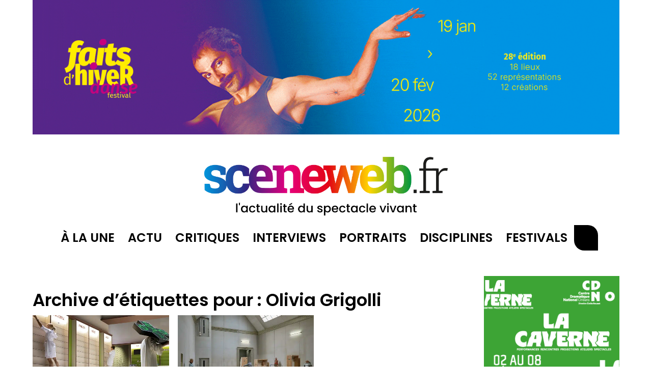

--- FILE ---
content_type: text/html; charset=UTF-8
request_url: https://sceneweb.fr/tag/olivia-grigolli/?__r=1.3f4a2fafb354cc48fd4b4481e9787f8c
body_size: 19383
content:
<!DOCTYPE html>
<html lang="fr-FR" prefix="og: https://ogp.me/ns#" class="html_boxed responsive av-preloader-disabled  html_header_top html_logo_center html_bottom_nav_header html_menu_right html_custom html_header_sticky_disabled html_header_shrinking_disabled html_mobile_menu_tablet html_header_searchicon html_content_align_center html_header_unstick_top_disabled html_header_stretch_disabled html_minimal_header html_elegant-blog html_modern-blog html_av-submenu-hidden html_av-submenu-display-click html_av-overlay-side html_av-overlay-side-classic html_av-submenu-noclone html_entry_id_116798 av-cookies-no-cookie-consent av-no-preview av-default-lightbox html_text_menu_active av-mobile-menu-switch-default">
<head>
<meta charset="UTF-8" />
<meta name="robots" content="noindex, follow" />


<!-- mobile setting -->
<meta name="viewport" content="width=device-width, initial-scale=1">

<!-- Scripts/CSS and wp_head hook -->
	<style>img:is([sizes="auto" i], [sizes^="auto," i]) { contain-intrinsic-size: 3000px 1500px }</style>
	
<!-- Optimisation des moteurs de recherche par Rank Math - https://rankmath.com/ -->
<title>Olivia Grigolli - Sceneweb</title>
<meta name="robots" content="follow, index, max-snippet:-1, max-video-preview:-1, max-image-preview:large"/>
<link rel="canonical" href="https://sceneweb.fr/tag/olivia-grigolli/" />
<meta property="og:locale" content="fr_FR" />
<meta property="og:type" content="article" />
<meta property="og:title" content="Olivia Grigolli - Sceneweb" />
<meta property="og:url" content="https://sceneweb.fr/tag/olivia-grigolli/" />
<meta property="og:site_name" content="Sceneweb" />
<meta name="twitter:card" content="summary_large_image" />
<meta name="twitter:title" content="Olivia Grigolli - Sceneweb" />
<meta name="twitter:site" content="@sceneweb" />
<meta name="twitter:label1" content="Articles" />
<meta name="twitter:data1" content="2" />
<script type="application/ld+json" class="rank-math-schema">{"@context":"https://schema.org","@graph":[{"@type":"Organization","@id":"https://sceneweb.fr/#organization","name":"Sceneweb","sameAs":["https://twitter.com/sceneweb"]},{"@type":"WebSite","@id":"https://sceneweb.fr/#website","url":"https://sceneweb.fr","name":"Sceneweb","publisher":{"@id":"https://sceneweb.fr/#organization"},"inLanguage":"fr-FR"},{"@type":"BreadcrumbList","@id":"https://sceneweb.fr/tag/olivia-grigolli/#breadcrumb","itemListElement":[{"@type":"ListItem","position":"1","item":{"@id":"https://sceneweb.fr","name":"Accueil"}},{"@type":"ListItem","position":"2","item":{"@id":"https://sceneweb.fr/tag/olivia-grigolli/","name":"Olivia Grigolli"}}]},{"@type":"CollectionPage","@id":"https://sceneweb.fr/tag/olivia-grigolli/#webpage","url":"https://sceneweb.fr/tag/olivia-grigolli/","name":"Olivia Grigolli - Sceneweb","isPartOf":{"@id":"https://sceneweb.fr/#website"},"inLanguage":"fr-FR","breadcrumb":{"@id":"https://sceneweb.fr/tag/olivia-grigolli/#breadcrumb"}}]}</script>
<!-- /Extension Rank Math WordPress SEO -->

<link rel='dns-prefetch' href='//www.googletagmanager.com' />
<link href='https://fonts.gstatic.com' crossorigin rel='preconnect' />
<link rel="alternate" type="application/rss+xml" title="Sceneweb &raquo; Flux" href="https://sceneweb.fr/feed/" />
<link rel="alternate" type="application/rss+xml" title="Sceneweb &raquo; Flux des commentaires" href="https://sceneweb.fr/comments/feed/" />
<link rel="alternate" type="application/rss+xml" title="Sceneweb &raquo; Flux de l’étiquette Olivia Grigolli" href="https://sceneweb.fr/tag/olivia-grigolli/feed/" />

<!-- google webfont font replacement -->

			<script type='text/javascript'>

				(function() {

					/*	check if webfonts are disabled by user setting via cookie - or user must opt in.	*/
					var html = document.getElementsByTagName('html')[0];
					var cookie_check = html.className.indexOf('av-cookies-needs-opt-in') >= 0 || html.className.indexOf('av-cookies-can-opt-out') >= 0;
					var allow_continue = true;
					var silent_accept_cookie = html.className.indexOf('av-cookies-user-silent-accept') >= 0;

					if( cookie_check && ! silent_accept_cookie )
					{
						if( ! document.cookie.match(/aviaCookieConsent/) || html.className.indexOf('av-cookies-session-refused') >= 0 )
						{
							allow_continue = false;
						}
						else
						{
							if( ! document.cookie.match(/aviaPrivacyRefuseCookiesHideBar/) )
							{
								allow_continue = false;
							}
							else if( ! document.cookie.match(/aviaPrivacyEssentialCookiesEnabled/) )
							{
								allow_continue = false;
							}
							else if( document.cookie.match(/aviaPrivacyGoogleWebfontsDisabled/) )
							{
								allow_continue = false;
							}
						}
					}

					if( allow_continue )
					{
						var f = document.createElement('link');

						f.type 	= 'text/css';
						f.rel 	= 'stylesheet';
						f.href 	= 'https://fonts.googleapis.com/css?family=Roboto:100,400,700&display=auto';
						f.id 	= 'avia-google-webfont';

						document.getElementsByTagName('head')[0].appendChild(f);
					}
				})();

			</script>
			<!-- sceneweb.fr is managing ads with Advanced Ads 2.0.16 – https://wpadvancedads.com/ --><!--noptimize--><script id="scene-ready">
			window.advanced_ads_ready=function(e,a){a=a||"complete";var d=function(e){return"interactive"===a?"loading"!==e:"complete"===e};d(document.readyState)?e():document.addEventListener("readystatechange",(function(a){d(a.target.readyState)&&e()}),{once:"interactive"===a})},window.advanced_ads_ready_queue=window.advanced_ads_ready_queue||[];		</script>
		<!--/noptimize--><link rel='stylesheet' id='avia-grid-css' href='https://sceneweb.fr/wp-content/themes/enfold/css/grid.css?ver=7.1.1' type='text/css' media='all' />
<link rel='stylesheet' id='avia-base-css' href='https://sceneweb.fr/wp-content/themes/enfold/css/base.css?ver=7.1.1' type='text/css' media='all' />
<link rel='stylesheet' id='avia-layout-css' href='https://sceneweb.fr/wp-content/themes/enfold/css/layout.css?ver=7.1.1' type='text/css' media='all' />
<link rel='stylesheet' id='avia-module-audioplayer-css' href='https://sceneweb.fr/wp-content/themes/enfold/config-templatebuilder/avia-shortcodes/audio-player/audio-player.css?ver=7.1.1' type='text/css' media='all' />
<link rel='stylesheet' id='avia-module-blog-css' href='https://sceneweb.fr/wp-content/themes/enfold/config-templatebuilder/avia-shortcodes/blog/blog.css?ver=7.1.1' type='text/css' media='all' />
<link rel='stylesheet' id='avia-module-postslider-css' href='https://sceneweb.fr/wp-content/themes/enfold/config-templatebuilder/avia-shortcodes/postslider/postslider.css?ver=7.1.1' type='text/css' media='all' />
<link rel='stylesheet' id='avia-module-button-css' href='https://sceneweb.fr/wp-content/themes/enfold/config-templatebuilder/avia-shortcodes/buttons/buttons.css?ver=7.1.1' type='text/css' media='all' />
<link rel='stylesheet' id='avia-module-buttonrow-css' href='https://sceneweb.fr/wp-content/themes/enfold/config-templatebuilder/avia-shortcodes/buttonrow/buttonrow.css?ver=7.1.1' type='text/css' media='all' />
<link rel='stylesheet' id='avia-module-button-fullwidth-css' href='https://sceneweb.fr/wp-content/themes/enfold/config-templatebuilder/avia-shortcodes/buttons_fullwidth/buttons_fullwidth.css?ver=7.1.1' type='text/css' media='all' />
<link rel='stylesheet' id='avia-module-catalogue-css' href='https://sceneweb.fr/wp-content/themes/enfold/config-templatebuilder/avia-shortcodes/catalogue/catalogue.css?ver=7.1.1' type='text/css' media='all' />
<link rel='stylesheet' id='avia-module-comments-css' href='https://sceneweb.fr/wp-content/themes/enfold/config-templatebuilder/avia-shortcodes/comments/comments.css?ver=7.1.1' type='text/css' media='all' />
<link rel='stylesheet' id='avia-module-contact-css' href='https://sceneweb.fr/wp-content/themes/enfold/config-templatebuilder/avia-shortcodes/contact/contact.css?ver=7.1.1' type='text/css' media='all' />
<link rel='stylesheet' id='avia-module-slideshow-css' href='https://sceneweb.fr/wp-content/themes/enfold/config-templatebuilder/avia-shortcodes/slideshow/slideshow.css?ver=7.1.1' type='text/css' media='all' />
<link rel='stylesheet' id='avia-module-slideshow-contentpartner-css' href='https://sceneweb.fr/wp-content/themes/enfold/config-templatebuilder/avia-shortcodes/contentslider/contentslider.css?ver=7.1.1' type='text/css' media='all' />
<link rel='stylesheet' id='avia-module-countdown-css' href='https://sceneweb.fr/wp-content/themes/enfold/config-templatebuilder/avia-shortcodes/countdown/countdown.css?ver=7.1.1' type='text/css' media='all' />
<link rel='stylesheet' id='avia-module-dynamic-field-css' href='https://sceneweb.fr/wp-content/themes/enfold/config-templatebuilder/avia-shortcodes/dynamic_field/dynamic_field.css?ver=7.1.1' type='text/css' media='all' />
<link rel='stylesheet' id='avia-module-gallery-css' href='https://sceneweb.fr/wp-content/themes/enfold/config-templatebuilder/avia-shortcodes/gallery/gallery.css?ver=7.1.1' type='text/css' media='all' />
<link rel='stylesheet' id='avia-module-gallery-hor-css' href='https://sceneweb.fr/wp-content/themes/enfold/config-templatebuilder/avia-shortcodes/gallery_horizontal/gallery_horizontal.css?ver=7.1.1' type='text/css' media='all' />
<link rel='stylesheet' id='avia-module-maps-css' href='https://sceneweb.fr/wp-content/themes/enfold/config-templatebuilder/avia-shortcodes/google_maps/google_maps.css?ver=7.1.1' type='text/css' media='all' />
<link rel='stylesheet' id='avia-module-gridrow-css' href='https://sceneweb.fr/wp-content/themes/enfold/config-templatebuilder/avia-shortcodes/grid_row/grid_row.css?ver=7.1.1' type='text/css' media='all' />
<link rel='stylesheet' id='avia-module-heading-css' href='https://sceneweb.fr/wp-content/themes/enfold/config-templatebuilder/avia-shortcodes/heading/heading.css?ver=7.1.1' type='text/css' media='all' />
<link rel='stylesheet' id='avia-module-rotator-css' href='https://sceneweb.fr/wp-content/themes/enfold/config-templatebuilder/avia-shortcodes/headline_rotator/headline_rotator.css?ver=7.1.1' type='text/css' media='all' />
<link rel='stylesheet' id='avia-module-hr-css' href='https://sceneweb.fr/wp-content/themes/enfold/config-templatebuilder/avia-shortcodes/hr/hr.css?ver=7.1.1' type='text/css' media='all' />
<link rel='stylesheet' id='avia-module-icon-css' href='https://sceneweb.fr/wp-content/themes/enfold/config-templatebuilder/avia-shortcodes/icon/icon.css?ver=7.1.1' type='text/css' media='all' />
<link rel='stylesheet' id='avia-module-icon-circles-css' href='https://sceneweb.fr/wp-content/themes/enfold/config-templatebuilder/avia-shortcodes/icon_circles/icon_circles.css?ver=7.1.1' type='text/css' media='all' />
<link rel='stylesheet' id='avia-module-iconbox-css' href='https://sceneweb.fr/wp-content/themes/enfold/config-templatebuilder/avia-shortcodes/iconbox/iconbox.css?ver=7.1.1' type='text/css' media='all' />
<link rel='stylesheet' id='avia-module-icongrid-css' href='https://sceneweb.fr/wp-content/themes/enfold/config-templatebuilder/avia-shortcodes/icongrid/icongrid.css?ver=7.1.1' type='text/css' media='all' />
<link rel='stylesheet' id='avia-module-iconlist-css' href='https://sceneweb.fr/wp-content/themes/enfold/config-templatebuilder/avia-shortcodes/iconlist/iconlist.css?ver=7.1.1' type='text/css' media='all' />
<link rel='stylesheet' id='avia-module-image-css' href='https://sceneweb.fr/wp-content/themes/enfold/config-templatebuilder/avia-shortcodes/image/image.css?ver=7.1.1' type='text/css' media='all' />
<link rel='stylesheet' id='avia-module-image-diff-css' href='https://sceneweb.fr/wp-content/themes/enfold/config-templatebuilder/avia-shortcodes/image_diff/image_diff.css?ver=7.1.1' type='text/css' media='all' />
<link rel='stylesheet' id='avia-module-hotspot-css' href='https://sceneweb.fr/wp-content/themes/enfold/config-templatebuilder/avia-shortcodes/image_hotspots/image_hotspots.css?ver=7.1.1' type='text/css' media='all' />
<link rel='stylesheet' id='avia-module-sc-lottie-animation-css' href='https://sceneweb.fr/wp-content/themes/enfold/config-templatebuilder/avia-shortcodes/lottie_animation/lottie_animation.css?ver=7.1.1' type='text/css' media='all' />
<link rel='stylesheet' id='avia-module-magazine-css' href='https://sceneweb.fr/wp-content/themes/enfold/config-templatebuilder/avia-shortcodes/magazine/magazine.css?ver=7.1.1' type='text/css' media='all' />
<link rel='stylesheet' id='avia-module-masonry-css' href='https://sceneweb.fr/wp-content/themes/enfold/config-templatebuilder/avia-shortcodes/masonry_entries/masonry_entries.css?ver=7.1.1' type='text/css' media='all' />
<link rel='stylesheet' id='avia-siteloader-css' href='https://sceneweb.fr/wp-content/themes/enfold/css/avia-snippet-site-preloader.css?ver=7.1.1' type='text/css' media='all' />
<link rel='stylesheet' id='avia-module-menu-css' href='https://sceneweb.fr/wp-content/themes/enfold/config-templatebuilder/avia-shortcodes/menu/menu.css?ver=7.1.1' type='text/css' media='all' />
<link rel='stylesheet' id='avia-module-notification-css' href='https://sceneweb.fr/wp-content/themes/enfold/config-templatebuilder/avia-shortcodes/notification/notification.css?ver=7.1.1' type='text/css' media='all' />
<link rel='stylesheet' id='avia-module-numbers-css' href='https://sceneweb.fr/wp-content/themes/enfold/config-templatebuilder/avia-shortcodes/numbers/numbers.css?ver=7.1.1' type='text/css' media='all' />
<link rel='stylesheet' id='avia-module-portfolio-css' href='https://sceneweb.fr/wp-content/themes/enfold/config-templatebuilder/avia-shortcodes/portfolio/portfolio.css?ver=7.1.1' type='text/css' media='all' />
<link rel='stylesheet' id='avia-module-post-metadata-css' href='https://sceneweb.fr/wp-content/themes/enfold/config-templatebuilder/avia-shortcodes/post_metadata/post_metadata.css?ver=7.1.1' type='text/css' media='all' />
<link rel='stylesheet' id='avia-module-progress-bar-css' href='https://sceneweb.fr/wp-content/themes/enfold/config-templatebuilder/avia-shortcodes/progressbar/progressbar.css?ver=7.1.1' type='text/css' media='all' />
<link rel='stylesheet' id='avia-module-promobox-css' href='https://sceneweb.fr/wp-content/themes/enfold/config-templatebuilder/avia-shortcodes/promobox/promobox.css?ver=7.1.1' type='text/css' media='all' />
<link rel='stylesheet' id='avia-sc-search-css' href='https://sceneweb.fr/wp-content/themes/enfold/config-templatebuilder/avia-shortcodes/search/search.css?ver=7.1.1' type='text/css' media='all' />
<link rel='stylesheet' id='avia-module-slideshow-accordion-css' href='https://sceneweb.fr/wp-content/themes/enfold/config-templatebuilder/avia-shortcodes/slideshow_accordion/slideshow_accordion.css?ver=7.1.1' type='text/css' media='all' />
<link rel='stylesheet' id='avia-module-slideshow-feature-image-css' href='https://sceneweb.fr/wp-content/themes/enfold/config-templatebuilder/avia-shortcodes/slideshow_feature_image/slideshow_feature_image.css?ver=7.1.1' type='text/css' media='all' />
<link rel='stylesheet' id='avia-module-slideshow-fullsize-css' href='https://sceneweb.fr/wp-content/themes/enfold/config-templatebuilder/avia-shortcodes/slideshow_fullsize/slideshow_fullsize.css?ver=7.1.1' type='text/css' media='all' />
<link rel='stylesheet' id='avia-module-slideshow-fullscreen-css' href='https://sceneweb.fr/wp-content/themes/enfold/config-templatebuilder/avia-shortcodes/slideshow_fullscreen/slideshow_fullscreen.css?ver=7.1.1' type='text/css' media='all' />
<link rel='stylesheet' id='avia-module-social-css' href='https://sceneweb.fr/wp-content/themes/enfold/config-templatebuilder/avia-shortcodes/social_share/social_share.css?ver=7.1.1' type='text/css' media='all' />
<link rel='stylesheet' id='avia-module-tabsection-css' href='https://sceneweb.fr/wp-content/themes/enfold/config-templatebuilder/avia-shortcodes/tab_section/tab_section.css?ver=7.1.1' type='text/css' media='all' />
<link rel='stylesheet' id='avia-module-table-css' href='https://sceneweb.fr/wp-content/themes/enfold/config-templatebuilder/avia-shortcodes/table/table.css?ver=7.1.1' type='text/css' media='all' />
<link rel='stylesheet' id='avia-module-tabs-css' href='https://sceneweb.fr/wp-content/themes/enfold/config-templatebuilder/avia-shortcodes/tabs/tabs.css?ver=7.1.1' type='text/css' media='all' />
<link rel='stylesheet' id='avia-module-team-css' href='https://sceneweb.fr/wp-content/themes/enfold/config-templatebuilder/avia-shortcodes/team/team.css?ver=7.1.1' type='text/css' media='all' />
<link rel='stylesheet' id='avia-module-testimonials-css' href='https://sceneweb.fr/wp-content/themes/enfold/config-templatebuilder/avia-shortcodes/testimonials/testimonials.css?ver=7.1.1' type='text/css' media='all' />
<link rel='stylesheet' id='avia-module-timeline-css' href='https://sceneweb.fr/wp-content/themes/enfold/config-templatebuilder/avia-shortcodes/timeline/timeline.css?ver=7.1.1' type='text/css' media='all' />
<link rel='stylesheet' id='avia-module-toggles-css' href='https://sceneweb.fr/wp-content/themes/enfold/config-templatebuilder/avia-shortcodes/toggles/toggles.css?ver=7.1.1' type='text/css' media='all' />
<link rel='stylesheet' id='avia-module-video-css' href='https://sceneweb.fr/wp-content/themes/enfold/config-templatebuilder/avia-shortcodes/video/video.css?ver=7.1.1' type='text/css' media='all' />
<style id='wp-emoji-styles-inline-css' type='text/css'>

	img.wp-smiley, img.emoji {
		display: inline !important;
		border: none !important;
		box-shadow: none !important;
		height: 1em !important;
		width: 1em !important;
		margin: 0 0.07em !important;
		vertical-align: -0.1em !important;
		background: none !important;
		padding: 0 !important;
	}
</style>
<link rel='stylesheet' id='wp-block-library-css' href='https://sceneweb.fr/wp-includes/css/dist/block-library/style.min.css?ver=6.8.3' type='text/css' media='all' />
<link rel='stylesheet' id='enfold-custom-block-css-css' href='https://sceneweb.fr/wp-content/themes/enfold/wp-blocks/src/textblock/style.css?ver=7.1.1' type='text/css' media='all' />
<style id='global-styles-inline-css' type='text/css'>
:root{--wp--preset--aspect-ratio--square: 1;--wp--preset--aspect-ratio--4-3: 4/3;--wp--preset--aspect-ratio--3-4: 3/4;--wp--preset--aspect-ratio--3-2: 3/2;--wp--preset--aspect-ratio--2-3: 2/3;--wp--preset--aspect-ratio--16-9: 16/9;--wp--preset--aspect-ratio--9-16: 9/16;--wp--preset--color--black: #000000;--wp--preset--color--cyan-bluish-gray: #abb8c3;--wp--preset--color--white: #ffffff;--wp--preset--color--pale-pink: #f78da7;--wp--preset--color--vivid-red: #cf2e2e;--wp--preset--color--luminous-vivid-orange: #ff6900;--wp--preset--color--luminous-vivid-amber: #fcb900;--wp--preset--color--light-green-cyan: #7bdcb5;--wp--preset--color--vivid-green-cyan: #00d084;--wp--preset--color--pale-cyan-blue: #8ed1fc;--wp--preset--color--vivid-cyan-blue: #0693e3;--wp--preset--color--vivid-purple: #9b51e0;--wp--preset--color--metallic-red: #b02b2c;--wp--preset--color--maximum-yellow-red: #edae44;--wp--preset--color--yellow-sun: #eeee22;--wp--preset--color--palm-leaf: #83a846;--wp--preset--color--aero: #7bb0e7;--wp--preset--color--old-lavender: #745f7e;--wp--preset--color--steel-teal: #5f8789;--wp--preset--color--raspberry-pink: #d65799;--wp--preset--color--medium-turquoise: #4ecac2;--wp--preset--gradient--vivid-cyan-blue-to-vivid-purple: linear-gradient(135deg,rgba(6,147,227,1) 0%,rgb(155,81,224) 100%);--wp--preset--gradient--light-green-cyan-to-vivid-green-cyan: linear-gradient(135deg,rgb(122,220,180) 0%,rgb(0,208,130) 100%);--wp--preset--gradient--luminous-vivid-amber-to-luminous-vivid-orange: linear-gradient(135deg,rgba(252,185,0,1) 0%,rgba(255,105,0,1) 100%);--wp--preset--gradient--luminous-vivid-orange-to-vivid-red: linear-gradient(135deg,rgba(255,105,0,1) 0%,rgb(207,46,46) 100%);--wp--preset--gradient--very-light-gray-to-cyan-bluish-gray: linear-gradient(135deg,rgb(238,238,238) 0%,rgb(169,184,195) 100%);--wp--preset--gradient--cool-to-warm-spectrum: linear-gradient(135deg,rgb(74,234,220) 0%,rgb(151,120,209) 20%,rgb(207,42,186) 40%,rgb(238,44,130) 60%,rgb(251,105,98) 80%,rgb(254,248,76) 100%);--wp--preset--gradient--blush-light-purple: linear-gradient(135deg,rgb(255,206,236) 0%,rgb(152,150,240) 100%);--wp--preset--gradient--blush-bordeaux: linear-gradient(135deg,rgb(254,205,165) 0%,rgb(254,45,45) 50%,rgb(107,0,62) 100%);--wp--preset--gradient--luminous-dusk: linear-gradient(135deg,rgb(255,203,112) 0%,rgb(199,81,192) 50%,rgb(65,88,208) 100%);--wp--preset--gradient--pale-ocean: linear-gradient(135deg,rgb(255,245,203) 0%,rgb(182,227,212) 50%,rgb(51,167,181) 100%);--wp--preset--gradient--electric-grass: linear-gradient(135deg,rgb(202,248,128) 0%,rgb(113,206,126) 100%);--wp--preset--gradient--midnight: linear-gradient(135deg,rgb(2,3,129) 0%,rgb(40,116,252) 100%);--wp--preset--font-size--small: 1rem;--wp--preset--font-size--medium: 1.125rem;--wp--preset--font-size--large: 1.75rem;--wp--preset--font-size--x-large: clamp(1.75rem, 3vw, 2.25rem);--wp--preset--spacing--20: 0.44rem;--wp--preset--spacing--30: 0.67rem;--wp--preset--spacing--40: 1rem;--wp--preset--spacing--50: 1.5rem;--wp--preset--spacing--60: 2.25rem;--wp--preset--spacing--70: 3.38rem;--wp--preset--spacing--80: 5.06rem;--wp--preset--shadow--natural: 6px 6px 9px rgba(0, 0, 0, 0.2);--wp--preset--shadow--deep: 12px 12px 50px rgba(0, 0, 0, 0.4);--wp--preset--shadow--sharp: 6px 6px 0px rgba(0, 0, 0, 0.2);--wp--preset--shadow--outlined: 6px 6px 0px -3px rgba(255, 255, 255, 1), 6px 6px rgba(0, 0, 0, 1);--wp--preset--shadow--crisp: 6px 6px 0px rgba(0, 0, 0, 1);}:root { --wp--style--global--content-size: 800px;--wp--style--global--wide-size: 1130px; }:where(body) { margin: 0; }.wp-site-blocks > .alignleft { float: left; margin-right: 2em; }.wp-site-blocks > .alignright { float: right; margin-left: 2em; }.wp-site-blocks > .aligncenter { justify-content: center; margin-left: auto; margin-right: auto; }:where(.is-layout-flex){gap: 0.5em;}:where(.is-layout-grid){gap: 0.5em;}.is-layout-flow > .alignleft{float: left;margin-inline-start: 0;margin-inline-end: 2em;}.is-layout-flow > .alignright{float: right;margin-inline-start: 2em;margin-inline-end: 0;}.is-layout-flow > .aligncenter{margin-left: auto !important;margin-right: auto !important;}.is-layout-constrained > .alignleft{float: left;margin-inline-start: 0;margin-inline-end: 2em;}.is-layout-constrained > .alignright{float: right;margin-inline-start: 2em;margin-inline-end: 0;}.is-layout-constrained > .aligncenter{margin-left: auto !important;margin-right: auto !important;}.is-layout-constrained > :where(:not(.alignleft):not(.alignright):not(.alignfull)){max-width: var(--wp--style--global--content-size);margin-left: auto !important;margin-right: auto !important;}.is-layout-constrained > .alignwide{max-width: var(--wp--style--global--wide-size);}body .is-layout-flex{display: flex;}.is-layout-flex{flex-wrap: wrap;align-items: center;}.is-layout-flex > :is(*, div){margin: 0;}body .is-layout-grid{display: grid;}.is-layout-grid > :is(*, div){margin: 0;}body{padding-top: 0px;padding-right: 0px;padding-bottom: 0px;padding-left: 0px;}a:where(:not(.wp-element-button)){text-decoration: underline;}:root :where(.wp-element-button, .wp-block-button__link){background-color: #32373c;border-width: 0;color: #fff;font-family: inherit;font-size: inherit;line-height: inherit;padding: calc(0.667em + 2px) calc(1.333em + 2px);text-decoration: none;}.has-black-color{color: var(--wp--preset--color--black) !important;}.has-cyan-bluish-gray-color{color: var(--wp--preset--color--cyan-bluish-gray) !important;}.has-white-color{color: var(--wp--preset--color--white) !important;}.has-pale-pink-color{color: var(--wp--preset--color--pale-pink) !important;}.has-vivid-red-color{color: var(--wp--preset--color--vivid-red) !important;}.has-luminous-vivid-orange-color{color: var(--wp--preset--color--luminous-vivid-orange) !important;}.has-luminous-vivid-amber-color{color: var(--wp--preset--color--luminous-vivid-amber) !important;}.has-light-green-cyan-color{color: var(--wp--preset--color--light-green-cyan) !important;}.has-vivid-green-cyan-color{color: var(--wp--preset--color--vivid-green-cyan) !important;}.has-pale-cyan-blue-color{color: var(--wp--preset--color--pale-cyan-blue) !important;}.has-vivid-cyan-blue-color{color: var(--wp--preset--color--vivid-cyan-blue) !important;}.has-vivid-purple-color{color: var(--wp--preset--color--vivid-purple) !important;}.has-metallic-red-color{color: var(--wp--preset--color--metallic-red) !important;}.has-maximum-yellow-red-color{color: var(--wp--preset--color--maximum-yellow-red) !important;}.has-yellow-sun-color{color: var(--wp--preset--color--yellow-sun) !important;}.has-palm-leaf-color{color: var(--wp--preset--color--palm-leaf) !important;}.has-aero-color{color: var(--wp--preset--color--aero) !important;}.has-old-lavender-color{color: var(--wp--preset--color--old-lavender) !important;}.has-steel-teal-color{color: var(--wp--preset--color--steel-teal) !important;}.has-raspberry-pink-color{color: var(--wp--preset--color--raspberry-pink) !important;}.has-medium-turquoise-color{color: var(--wp--preset--color--medium-turquoise) !important;}.has-black-background-color{background-color: var(--wp--preset--color--black) !important;}.has-cyan-bluish-gray-background-color{background-color: var(--wp--preset--color--cyan-bluish-gray) !important;}.has-white-background-color{background-color: var(--wp--preset--color--white) !important;}.has-pale-pink-background-color{background-color: var(--wp--preset--color--pale-pink) !important;}.has-vivid-red-background-color{background-color: var(--wp--preset--color--vivid-red) !important;}.has-luminous-vivid-orange-background-color{background-color: var(--wp--preset--color--luminous-vivid-orange) !important;}.has-luminous-vivid-amber-background-color{background-color: var(--wp--preset--color--luminous-vivid-amber) !important;}.has-light-green-cyan-background-color{background-color: var(--wp--preset--color--light-green-cyan) !important;}.has-vivid-green-cyan-background-color{background-color: var(--wp--preset--color--vivid-green-cyan) !important;}.has-pale-cyan-blue-background-color{background-color: var(--wp--preset--color--pale-cyan-blue) !important;}.has-vivid-cyan-blue-background-color{background-color: var(--wp--preset--color--vivid-cyan-blue) !important;}.has-vivid-purple-background-color{background-color: var(--wp--preset--color--vivid-purple) !important;}.has-metallic-red-background-color{background-color: var(--wp--preset--color--metallic-red) !important;}.has-maximum-yellow-red-background-color{background-color: var(--wp--preset--color--maximum-yellow-red) !important;}.has-yellow-sun-background-color{background-color: var(--wp--preset--color--yellow-sun) !important;}.has-palm-leaf-background-color{background-color: var(--wp--preset--color--palm-leaf) !important;}.has-aero-background-color{background-color: var(--wp--preset--color--aero) !important;}.has-old-lavender-background-color{background-color: var(--wp--preset--color--old-lavender) !important;}.has-steel-teal-background-color{background-color: var(--wp--preset--color--steel-teal) !important;}.has-raspberry-pink-background-color{background-color: var(--wp--preset--color--raspberry-pink) !important;}.has-medium-turquoise-background-color{background-color: var(--wp--preset--color--medium-turquoise) !important;}.has-black-border-color{border-color: var(--wp--preset--color--black) !important;}.has-cyan-bluish-gray-border-color{border-color: var(--wp--preset--color--cyan-bluish-gray) !important;}.has-white-border-color{border-color: var(--wp--preset--color--white) !important;}.has-pale-pink-border-color{border-color: var(--wp--preset--color--pale-pink) !important;}.has-vivid-red-border-color{border-color: var(--wp--preset--color--vivid-red) !important;}.has-luminous-vivid-orange-border-color{border-color: var(--wp--preset--color--luminous-vivid-orange) !important;}.has-luminous-vivid-amber-border-color{border-color: var(--wp--preset--color--luminous-vivid-amber) !important;}.has-light-green-cyan-border-color{border-color: var(--wp--preset--color--light-green-cyan) !important;}.has-vivid-green-cyan-border-color{border-color: var(--wp--preset--color--vivid-green-cyan) !important;}.has-pale-cyan-blue-border-color{border-color: var(--wp--preset--color--pale-cyan-blue) !important;}.has-vivid-cyan-blue-border-color{border-color: var(--wp--preset--color--vivid-cyan-blue) !important;}.has-vivid-purple-border-color{border-color: var(--wp--preset--color--vivid-purple) !important;}.has-metallic-red-border-color{border-color: var(--wp--preset--color--metallic-red) !important;}.has-maximum-yellow-red-border-color{border-color: var(--wp--preset--color--maximum-yellow-red) !important;}.has-yellow-sun-border-color{border-color: var(--wp--preset--color--yellow-sun) !important;}.has-palm-leaf-border-color{border-color: var(--wp--preset--color--palm-leaf) !important;}.has-aero-border-color{border-color: var(--wp--preset--color--aero) !important;}.has-old-lavender-border-color{border-color: var(--wp--preset--color--old-lavender) !important;}.has-steel-teal-border-color{border-color: var(--wp--preset--color--steel-teal) !important;}.has-raspberry-pink-border-color{border-color: var(--wp--preset--color--raspberry-pink) !important;}.has-medium-turquoise-border-color{border-color: var(--wp--preset--color--medium-turquoise) !important;}.has-vivid-cyan-blue-to-vivid-purple-gradient-background{background: var(--wp--preset--gradient--vivid-cyan-blue-to-vivid-purple) !important;}.has-light-green-cyan-to-vivid-green-cyan-gradient-background{background: var(--wp--preset--gradient--light-green-cyan-to-vivid-green-cyan) !important;}.has-luminous-vivid-amber-to-luminous-vivid-orange-gradient-background{background: var(--wp--preset--gradient--luminous-vivid-amber-to-luminous-vivid-orange) !important;}.has-luminous-vivid-orange-to-vivid-red-gradient-background{background: var(--wp--preset--gradient--luminous-vivid-orange-to-vivid-red) !important;}.has-very-light-gray-to-cyan-bluish-gray-gradient-background{background: var(--wp--preset--gradient--very-light-gray-to-cyan-bluish-gray) !important;}.has-cool-to-warm-spectrum-gradient-background{background: var(--wp--preset--gradient--cool-to-warm-spectrum) !important;}.has-blush-light-purple-gradient-background{background: var(--wp--preset--gradient--blush-light-purple) !important;}.has-blush-bordeaux-gradient-background{background: var(--wp--preset--gradient--blush-bordeaux) !important;}.has-luminous-dusk-gradient-background{background: var(--wp--preset--gradient--luminous-dusk) !important;}.has-pale-ocean-gradient-background{background: var(--wp--preset--gradient--pale-ocean) !important;}.has-electric-grass-gradient-background{background: var(--wp--preset--gradient--electric-grass) !important;}.has-midnight-gradient-background{background: var(--wp--preset--gradient--midnight) !important;}.has-small-font-size{font-size: var(--wp--preset--font-size--small) !important;}.has-medium-font-size{font-size: var(--wp--preset--font-size--medium) !important;}.has-large-font-size{font-size: var(--wp--preset--font-size--large) !important;}.has-x-large-font-size{font-size: var(--wp--preset--font-size--x-large) !important;}
:where(.wp-block-post-template.is-layout-flex){gap: 1.25em;}:where(.wp-block-post-template.is-layout-grid){gap: 1.25em;}
:where(.wp-block-columns.is-layout-flex){gap: 2em;}:where(.wp-block-columns.is-layout-grid){gap: 2em;}
:root :where(.wp-block-pullquote){font-size: 1.5em;line-height: 1.6;}
</style>
<link rel='stylesheet' id='avia-scs-css' href='https://sceneweb.fr/wp-content/themes/enfold/css/shortcodes.css?ver=7.1.1' type='text/css' media='all' />
<link rel='stylesheet' id='avia-fold-unfold-css' href='https://sceneweb.fr/wp-content/themes/enfold/css/avia-snippet-fold-unfold.css?ver=7.1.1' type='text/css' media='all' />
<link rel='stylesheet' id='avia-popup-css-css' href='https://sceneweb.fr/wp-content/themes/enfold/js/aviapopup/magnific-popup.css?ver=7.1.1' type='text/css' media='screen' />
<link rel='stylesheet' id='avia-lightbox-css' href='https://sceneweb.fr/wp-content/themes/enfold/css/avia-snippet-lightbox.css?ver=7.1.1' type='text/css' media='screen' />
<link rel='stylesheet' id='avia-widget-css-css' href='https://sceneweb.fr/wp-content/themes/enfold/css/avia-snippet-widget.css?ver=7.1.1' type='text/css' media='screen' />
<link rel='stylesheet' id='avia-dynamic-css' href='https://sceneweb.fr/wp-content/uploads/dynamic_avia/enfold_child.css?ver=69725d877329a' type='text/css' media='all' />
<link rel='stylesheet' id='avia-custom-css' href='https://sceneweb.fr/wp-content/themes/enfold/css/custom.css?ver=7.1.1' type='text/css' media='all' />
<link rel='stylesheet' id='avia-style-css' href='https://sceneweb.fr/wp-content/themes/enfold-child/style.css?ver=7.1.1' type='text/css' media='all' />
<script type="text/javascript" src="https://sceneweb.fr/wp-includes/js/jquery/jquery.min.js?ver=3.7.1" id="jquery-core-js"></script>
<script type="text/javascript" src="https://sceneweb.fr/wp-includes/js/jquery/jquery-migrate.min.js?ver=3.4.1" id="jquery-migrate-js"></script>
<script type="text/javascript" id="advanced-ads-advanced-js-js-extra">
/* <![CDATA[ */
var advads_options = {"blog_id":"1","privacy":{"enabled":false,"state":"not_needed"}};
/* ]]> */
</script>
<script type="text/javascript" src="https://sceneweb.fr/wp-content/plugins/advanced-ads/public/assets/js/advanced.min.js?ver=2.0.16" id="advanced-ads-advanced-js-js"></script>
<script type="text/javascript" id="advanced_ads_pro/visitor_conditions-js-extra">
/* <![CDATA[ */
var advanced_ads_pro_visitor_conditions = {"referrer_cookie_name":"advanced_ads_pro_visitor_referrer","referrer_exdays":"365","page_impr_cookie_name":"advanced_ads_page_impressions","page_impr_exdays":"3650"};
/* ]]> */
</script>
<script type="text/javascript" src="https://sceneweb.fr/wp-content/plugins/advanced-ads-pro/modules/advanced-visitor-conditions/inc/conditions.min.js?ver=3.0.8" id="advanced_ads_pro/visitor_conditions-js"></script>
<script type="text/javascript" src="https://sceneweb.fr/wp-content/themes/enfold/js/avia-js.js?ver=7.1.1" id="avia-js-js"></script>
<script type="text/javascript" src="https://sceneweb.fr/wp-content/themes/enfold/js/avia-compat.js?ver=7.1.1" id="avia-compat-js"></script>

<!-- Extrait de code de la balise Google (gtag.js) ajouté par Site Kit -->
<!-- Extrait Google Analytics ajouté par Site Kit -->
<script type="text/javascript" src="https://www.googletagmanager.com/gtag/js?id=G-GTYZ5R14WL" id="google_gtagjs-js" async></script>
<script type="text/javascript" id="google_gtagjs-js-after">
/* <![CDATA[ */
window.dataLayer = window.dataLayer || [];function gtag(){dataLayer.push(arguments);}
gtag("set","linker",{"domains":["sceneweb.fr"]});
gtag("js", new Date());
gtag("set", "developer_id.dZTNiMT", true);
gtag("config", "G-GTYZ5R14WL");
 window._googlesitekit = window._googlesitekit || {}; window._googlesitekit.throttledEvents = []; window._googlesitekit.gtagEvent = (name, data) => { var key = JSON.stringify( { name, data } ); if ( !! window._googlesitekit.throttledEvents[ key ] ) { return; } window._googlesitekit.throttledEvents[ key ] = true; setTimeout( () => { delete window._googlesitekit.throttledEvents[ key ]; }, 5 ); gtag( "event", name, { ...data, event_source: "site-kit" } ); }; 
/* ]]> */
</script>
<link rel="https://api.w.org/" href="https://sceneweb.fr/wp-json/" /><link rel="alternate" title="JSON" type="application/json" href="https://sceneweb.fr/wp-json/wp/v2/tags/14593" /><link rel="EditURI" type="application/rsd+xml" title="RSD" href="https://sceneweb.fr/xmlrpc.php?rsd" />
<meta name="generator" content="WordPress 6.8.3" />
<meta name="generator" content="Site Kit by Google 1.170.0" /><meta name="google-adsense-account" content="ca-pub-1250032983553154">


<link rel="icon" href="https://sceneweb.fr/wp-content/uploads/2025/03/cropped-favicon-seneweb-512.png" type="image/png">
<!--[if lt IE 9]><script src="https://sceneweb.fr/wp-content/themes/enfold/js/html5shiv.js"></script><![endif]--><link rel="profile" href="https://gmpg.org/xfn/11" />
<link rel="alternate" type="application/rss+xml" title="Sceneweb RSS2 Feed" href="https://sceneweb.fr/feed/" />
<link rel="pingback" href="https://sceneweb.fr/xmlrpc.php" />

<style type='text/css' media='screen'>
 #top #header_main > .container, #top #header_main > .container .main_menu  .av-main-nav > li > a, #top #header_main #menu-item-shop .cart_dropdown_link{ height:170px; line-height: 170px; }
 .html_top_nav_header .av-logo-container{ height:170px;  }
 .html_header_top.html_header_sticky #top #wrap_all #main{ padding-top:220px; } 
</style>
<style type="text/css">.recentcomments a{display:inline !important;padding:0 !important;margin:0 !important;}</style>		<script type="text/javascript">
			var advadsCfpQueue = [];
			var advadsCfpAd = function( adID ) {
				if ( 'undefined' === typeof advadsProCfp ) {
					advadsCfpQueue.push( adID )
				} else {
					advadsProCfp.addElement( adID )
				}
			}
		</script>
		<link rel="icon" href="https://sceneweb.fr/wp-content/uploads/2025/03/cropped-favicon-seneweb-512-36x36.png" sizes="32x32" />
<link rel="icon" href="https://sceneweb.fr/wp-content/uploads/2025/03/cropped-favicon-seneweb-512-275x275.png" sizes="192x192" />
<link rel="apple-touch-icon" href="https://sceneweb.fr/wp-content/uploads/2025/03/cropped-favicon-seneweb-512-180x180.png" />
<meta name="msapplication-TileImage" content="https://sceneweb.fr/wp-content/uploads/2025/03/cropped-favicon-seneweb-512-275x275.png" />
<style type="text/css">
		@font-face {font-family: 'entypo-fontello-enfold'; font-weight: normal; font-style: normal; font-display: auto;
		src: url('https://sceneweb.fr/wp-content/themes/enfold/config-templatebuilder/avia-template-builder/assets/fonts/entypo-fontello-enfold/entypo-fontello-enfold.woff2') format('woff2'),
		url('https://sceneweb.fr/wp-content/themes/enfold/config-templatebuilder/avia-template-builder/assets/fonts/entypo-fontello-enfold/entypo-fontello-enfold.woff') format('woff'),
		url('https://sceneweb.fr/wp-content/themes/enfold/config-templatebuilder/avia-template-builder/assets/fonts/entypo-fontello-enfold/entypo-fontello-enfold.ttf') format('truetype'),
		url('https://sceneweb.fr/wp-content/themes/enfold/config-templatebuilder/avia-template-builder/assets/fonts/entypo-fontello-enfold/entypo-fontello-enfold.svg#entypo-fontello-enfold') format('svg'),
		url('https://sceneweb.fr/wp-content/themes/enfold/config-templatebuilder/avia-template-builder/assets/fonts/entypo-fontello-enfold/entypo-fontello-enfold.eot'),
		url('https://sceneweb.fr/wp-content/themes/enfold/config-templatebuilder/avia-template-builder/assets/fonts/entypo-fontello-enfold/entypo-fontello-enfold.eot?#iefix') format('embedded-opentype');
		}

		#top .avia-font-entypo-fontello-enfold, body .avia-font-entypo-fontello-enfold, html body [data-av_iconfont='entypo-fontello-enfold']:before{ font-family: 'entypo-fontello-enfold'; }
		
		@font-face {font-family: 'entypo-fontello'; font-weight: normal; font-style: normal; font-display: auto;
		src: url('https://sceneweb.fr/wp-content/themes/enfold/config-templatebuilder/avia-template-builder/assets/fonts/entypo-fontello/entypo-fontello.woff2') format('woff2'),
		url('https://sceneweb.fr/wp-content/themes/enfold/config-templatebuilder/avia-template-builder/assets/fonts/entypo-fontello/entypo-fontello.woff') format('woff'),
		url('https://sceneweb.fr/wp-content/themes/enfold/config-templatebuilder/avia-template-builder/assets/fonts/entypo-fontello/entypo-fontello.ttf') format('truetype'),
		url('https://sceneweb.fr/wp-content/themes/enfold/config-templatebuilder/avia-template-builder/assets/fonts/entypo-fontello/entypo-fontello.svg#entypo-fontello') format('svg'),
		url('https://sceneweb.fr/wp-content/themes/enfold/config-templatebuilder/avia-template-builder/assets/fonts/entypo-fontello/entypo-fontello.eot'),
		url('https://sceneweb.fr/wp-content/themes/enfold/config-templatebuilder/avia-template-builder/assets/fonts/entypo-fontello/entypo-fontello.eot?#iefix') format('embedded-opentype');
		}

		#top .avia-font-entypo-fontello, body .avia-font-entypo-fontello, html body [data-av_iconfont='entypo-fontello']:before{ font-family: 'entypo-fontello'; }
		</style>

<!--
Debugging Info for Theme support: 

Theme: Enfold
Version: 7.1.1
Installed: enfold
AviaFramework Version: 5.6
AviaBuilder Version: 6.0
aviaElementManager Version: 1.0.1
- - - - - - - - - - -
ChildTheme: Enfold Child
ChildTheme Version: 1.0
ChildTheme Installed: enfold

- - - - - - - - - - -
ML:1024-PU:42-PLA:15
WP:6.8.3
Compress: CSS:disabled - JS:disabled
Updates: enabled - token has changed and not verified
PLAu:14
-->
</head>
		<div class="scene-header-2-1310x300 scene-target" style="margin-left: auto;margin-right: auto;text-align: center;" id="scene-2463888461" data-scene-trackid="227276" data-scene-trackbid="1"><a data-no-instant="1" href="https://www.faitsdhiver.com/" rel="noopener" class="a2t-link" target="_blank" aria-label="FDH_2026_sceneweb_1310x300 (2)"><img src="https://sceneweb.fr/wp-content/uploads/2026/01/fdh-2026-sceneweb-1310x300-2.gif" alt=""  width="1310" height="300"   /></a></div>

<body data-rsssl=1 id="top" class="archive tag tag-olivia-grigolli tag-14593 wp-theme-enfold wp-child-theme-enfold-child boxed no_sidebar_border rtl_columns av-curtain-numeric poppins-semibold-600-custom poppins-semibold-600 roboto  avia-responsive-images-support">

	
	<div id='wrap_all'>

	
<header id='header' class='all_colors header_color light_bg_color  av_header_top av_logo_center av_bottom_nav_header av_menu_right av_custom av_header_sticky_disabled av_header_shrinking_disabled av_header_stretch_disabled av_mobile_menu_tablet av_header_searchicon av_header_unstick_top_disabled av_minimal_header av_header_border_disabled' aria-label="Header" data-av_shrink_factor='50'>

		<div  id='header_main' class='container_wrap container_wrap_logo'>

        <div class='container av-logo-container'><div class='inner-container'><span class='logo avia-standard-logo'><a href='https://sceneweb.fr/' class='' aria-label='logosite-sceneweb' title='logosite-sceneweb'><img src="https://sceneweb.fr/wp-content/uploads/2022/12/logosite-sceneweb.png" srcset="https://sceneweb.fr/wp-content/uploads/2022/12/logosite-sceneweb.png 850w, https://sceneweb.fr/wp-content/uploads/2022/12/logosite-sceneweb-400x141.png 400w, https://sceneweb.fr/wp-content/uploads/2022/12/logosite-sceneweb-800x282.png 800w, https://sceneweb.fr/wp-content/uploads/2022/12/logosite-sceneweb-768x271.png 768w, https://sceneweb.fr/wp-content/uploads/2022/12/logosite-sceneweb-390x138.png 390w, https://sceneweb.fr/wp-content/uploads/2022/12/logosite-sceneweb-600x212.png 600w, https://sceneweb.fr/wp-content/uploads/2022/12/logosite-sceneweb-500x176.png 500w, https://sceneweb.fr/wp-content/uploads/2022/12/logosite-sceneweb-231x82.png 231w, https://sceneweb.fr/wp-content/uploads/2022/12/logosite-sceneweb-375x132.png 375w" sizes="(max-width: 850px) 100vw, 850px" height="100" width="300" alt='Sceneweb' title='logosite-sceneweb' /></a></span></div></div><div id='header_main_alternate' class='container_wrap'><div class='container'><nav class='main_menu' data-selectname='Sélectionner une page' ><div class="avia-menu av-main-nav-wrap"><ul role="menu" class="menu av-main-nav" id="avia-menu"><li role="menuitem" id="menu-item-44494" class="menu1 menu-item menu-item-type-post_type menu-item-object-page menu-item-top-level menu-item-top-level-1"><a href="https://sceneweb.fr/sceneweb-fr/" tabindex="0"><span class="avia-bullet"></span><span class="avia-menu-text">À la une</span><span class="avia-menu-fx"><span class="avia-arrow-wrap"><span class="avia-arrow"></span></span></span></a></li>
<li role="menuitem" id="menu-item-161168" class="menu2 menu-item menu-item-type-post_type menu-item-object-page menu-item-top-level menu-item-top-level-2"><a href="https://sceneweb.fr/actu/" tabindex="0"><span class="avia-bullet"></span><span class="avia-menu-text">Actu</span><span class="avia-menu-fx"><span class="avia-arrow-wrap"><span class="avia-arrow"></span></span></span></a></li>
<li role="menuitem" id="menu-item-44493" class="menu3 menu-item menu-item-type-post_type menu-item-object-page menu-item-has-children menu-item-top-level menu-item-top-level-3"><a href="https://sceneweb.fr/les-critiques-du-spectacle-vivant/" tabindex="0"><span class="avia-bullet"></span><span class="avia-menu-text">Critiques</span><span class="avia-menu-fx"><span class="avia-arrow-wrap"><span class="avia-arrow"></span></span></span></a>


<ul class="sub-menu">
	<li role="menuitem" id="menu-item-44514" class="menu-item menu-item-type-taxonomy menu-item-object-category"><a href="https://sceneweb.fr/category/les-critiques/coup-de-coeur/" tabindex="0"><span class="avia-bullet"></span><span class="avia-menu-text">Coup de coeur</span></a></li>
	<li role="menuitem" id="menu-item-44513" class="menu-item menu-item-type-taxonomy menu-item-object-category"><a href="https://sceneweb.fr/category/les-critiques/a-voir/" tabindex="0"><span class="avia-bullet"></span><span class="avia-menu-text">A voir</span></a></li>
	<li role="menuitem" id="menu-item-44516" class="menu-item menu-item-type-taxonomy menu-item-object-category"><a href="https://sceneweb.fr/category/les-critiques/moyen/" tabindex="0"><span class="avia-bullet"></span><span class="avia-menu-text">Moyen</span></a></li>
	<li role="menuitem" id="menu-item-44515" class="menu-item menu-item-type-taxonomy menu-item-object-category"><a href="https://sceneweb.fr/category/les-critiques/decevant/" tabindex="0"><span class="avia-bullet"></span><span class="avia-menu-text">Décevant</span></a></li>
</ul>
</li>
<li role="menuitem" id="menu-item-44492" class="menu4 menu-item menu-item-type-post_type menu-item-object-page menu-item-top-level menu-item-top-level-4"><a href="https://sceneweb.fr/les-interviews/" tabindex="0"><span class="avia-bullet"></span><span class="avia-menu-text">Interviews</span><span class="avia-menu-fx"><span class="avia-arrow-wrap"><span class="avia-arrow"></span></span></span></a></li>
<li role="menuitem" id="menu-item-161189" class="menu5 menu-item menu-item-type-post_type menu-item-object-page menu-item-top-level menu-item-top-level-5"><a href="https://sceneweb.fr/portraits/" tabindex="0"><span class="avia-bullet"></span><span class="avia-menu-text">Portraits</span><span class="avia-menu-fx"><span class="avia-arrow-wrap"><span class="avia-arrow"></span></span></span></a></li>
<li role="menuitem" id="menu-item-179967" class="menu-item menu-item-type-post_type menu-item-object-page menu-item-has-children menu-item-top-level menu-item-top-level-6"><a href="https://sceneweb.fr/toutes-les-disciplines-du-spectacle/" tabindex="0"><span class="avia-bullet"></span><span class="avia-menu-text">Disciplines</span><span class="avia-menu-fx"><span class="avia-arrow-wrap"><span class="avia-arrow"></span></span></span></a>


<ul class="sub-menu">
	<li role="menuitem" id="menu-item-179968" class="menu-item menu-item-type-taxonomy menu-item-object-category"><a href="https://sceneweb.fr/category/theatre/" tabindex="0"><span class="avia-bullet"></span><span class="avia-menu-text">Théâtre</span></a></li>
	<li role="menuitem" id="menu-item-179969" class="menu-item menu-item-type-taxonomy menu-item-object-category"><a href="https://sceneweb.fr/category/danse/" tabindex="0"><span class="avia-bullet"></span><span class="avia-menu-text">Danse</span></a></li>
	<li role="menuitem" id="menu-item-179970" class="menu-item menu-item-type-taxonomy menu-item-object-category"><a href="https://sceneweb.fr/category/opera/" tabindex="0"><span class="avia-bullet"></span><span class="avia-menu-text">Opéra</span></a></li>
	<li role="menuitem" id="menu-item-179989" class="menu-item menu-item-type-taxonomy menu-item-object-category"><a href="https://sceneweb.fr/category/cirque/" tabindex="0"><span class="avia-bullet"></span><span class="avia-menu-text">Cirque</span></a></li>
	<li role="menuitem" id="menu-item-179971" class="menu-item menu-item-type-taxonomy menu-item-object-category"><a href="https://sceneweb.fr/category/jeune-public/" tabindex="0"><span class="avia-bullet"></span><span class="avia-menu-text">Jeune public</span></a></li>
	<li role="menuitem" id="menu-item-179972" class="menu-item menu-item-type-taxonomy menu-item-object-category"><a href="https://sceneweb.fr/category/theatre-musical/" tabindex="0"><span class="avia-bullet"></span><span class="avia-menu-text">Théâtre musical</span></a></li>
	<li role="menuitem" id="menu-item-179973" class="menu-item menu-item-type-taxonomy menu-item-object-category"><a href="https://sceneweb.fr/category/marionnettes/" tabindex="0"><span class="avia-bullet"></span><span class="avia-menu-text">Marionnettes</span></a></li>
	<li role="menuitem" id="menu-item-179974" class="menu-item menu-item-type-taxonomy menu-item-object-category"><a href="https://sceneweb.fr/category/arts-de-la-rue/" tabindex="0"><span class="avia-bullet"></span><span class="avia-menu-text">Arts de la rue</span></a></li>
	<li role="menuitem" id="menu-item-179975" class="menu-item menu-item-type-taxonomy menu-item-object-category"><a href="https://sceneweb.fr/category/humour/" tabindex="0"><span class="avia-bullet"></span><span class="avia-menu-text">Humour</span></a></li>
</ul>
</li>
<li role="menuitem" id="menu-item-191660" class="menu-item menu-item-type-post_type menu-item-object-page menu-item-has-children menu-item-top-level menu-item-top-level-7"><a href="https://sceneweb.fr/festivals/" tabindex="0"><span class="avia-bullet"></span><span class="avia-menu-text">Festivals</span><span class="avia-menu-fx"><span class="avia-arrow-wrap"><span class="avia-arrow"></span></span></span></a>


<ul class="sub-menu">
	<li role="menuitem" id="menu-item-191661" class="menu-item menu-item-type-post_type menu-item-object-page"><a href="https://sceneweb.fr/festivals/" tabindex="0"><span class="avia-bullet"></span><span class="avia-menu-text">Tous les festivals</span></a></li>
	<li role="menuitem" id="menu-item-191662" class="menu-item menu-item-type-post_type menu-item-object-page"><a href="https://sceneweb.fr/festival-avignon/" tabindex="0"><span class="avia-bullet"></span><span class="avia-menu-text">Festival d’Avignon</span></a></li>
	<li role="menuitem" id="menu-item-191663" class="menu-item menu-item-type-taxonomy menu-item-object-category"><a href="https://sceneweb.fr/category/best-off/" tabindex="0"><span class="avia-bullet"></span><span class="avia-menu-text">Notre Best OFF</span></a></li>
</ul>
</li>
<li id="menu-item-search" class="noMobile menu-item menu-item-search-dropdown menu-item-avia-special" role="menuitem"><a class="avia-svg-icon avia-font-svg_entypo-fontello" aria-label="Rechercher" href="?s=" rel="nofollow" title="Cliquez pour ouvrir le champ de recherche" data-avia-search-tooltip="
&lt;search&gt;
	&lt;form role=&quot;search&quot; action=&quot;https://sceneweb.fr/&quot; id=&quot;searchform&quot; method=&quot;get&quot; class=&quot;&quot;&gt;
		&lt;div&gt;
&lt;span class=&#039;av_searchform_search avia-svg-icon avia-font-svg_entypo-fontello&#039; data-av_svg_icon=&#039;search&#039; data-av_iconset=&#039;svg_entypo-fontello&#039;&gt;&lt;svg version=&quot;1.1&quot; xmlns=&quot;http://www.w3.org/2000/svg&quot; width=&quot;25&quot; height=&quot;32&quot; viewBox=&quot;0 0 25 32&quot; preserveAspectRatio=&quot;xMidYMid meet&quot; aria-labelledby=&#039;av-svg-title-1&#039; aria-describedby=&#039;av-svg-desc-1&#039; role=&quot;graphics-symbol&quot; aria-hidden=&quot;true&quot;&gt;
&lt;title id=&#039;av-svg-title-1&#039;&gt;Search&lt;/title&gt;
&lt;desc id=&#039;av-svg-desc-1&#039;&gt;Search&lt;/desc&gt;
&lt;path d=&quot;M24.704 24.704q0.96 1.088 0.192 1.984l-1.472 1.472q-1.152 1.024-2.176 0l-6.080-6.080q-2.368 1.344-4.992 1.344-4.096 0-7.136-3.040t-3.040-7.136 2.88-7.008 6.976-2.912 7.168 3.040 3.072 7.136q0 2.816-1.472 5.184zM3.008 13.248q0 2.816 2.176 4.992t4.992 2.176 4.832-2.016 2.016-4.896q0-2.816-2.176-4.96t-4.992-2.144-4.832 2.016-2.016 4.832z&quot;&gt;&lt;/path&gt;
&lt;/svg&gt;&lt;/span&gt;			&lt;input type=&quot;submit&quot; value=&quot;&quot; id=&quot;searchsubmit&quot; class=&quot;button&quot; title=&quot;Entrez au moins 3 caractères pour afficher une liste de résultats ou cliquez pour aller sur la page des résultats de recherche pour tous les afficher&quot; /&gt;
			&lt;input type=&quot;search&quot; id=&quot;s&quot; name=&quot;s&quot; value=&quot;&quot; aria-label=&#039;Rechercher&#039; placeholder=&#039;Rechercher&#039; required /&gt;
		&lt;/div&gt;
	&lt;/form&gt;
&lt;/search&gt;
" data-av_svg_icon='search' data-av_iconset='svg_entypo-fontello'><svg version="1.1" xmlns="http://www.w3.org/2000/svg" width="25" height="32" viewBox="0 0 25 32" preserveAspectRatio="xMidYMid meet" aria-labelledby='av-svg-title-2' aria-describedby='av-svg-desc-2' role="graphics-symbol" aria-hidden="true">
<title id='av-svg-title-2'>Cliquez pour ouvrir le champ de recherche</title>
<desc id='av-svg-desc-2'>Cliquez pour ouvrir le champ de recherche</desc>
<path d="M24.704 24.704q0.96 1.088 0.192 1.984l-1.472 1.472q-1.152 1.024-2.176 0l-6.080-6.080q-2.368 1.344-4.992 1.344-4.096 0-7.136-3.040t-3.040-7.136 2.88-7.008 6.976-2.912 7.168 3.040 3.072 7.136q0 2.816-1.472 5.184zM3.008 13.248q0 2.816 2.176 4.992t4.992 2.176 4.832-2.016 2.016-4.896q0-2.816-2.176-4.96t-4.992-2.144-4.832 2.016-2.016 4.832z"></path>
</svg><span class="avia_hidden_link_text">Rechercher</span></a></li><li class="av-burger-menu-main menu-item-avia-special " role="menuitem">
	        			<a href="#" aria-label="Menu" aria-hidden="false">
							<span class="av-hamburger av-hamburger--spin av-js-hamburger">
								<span class="av-hamburger-box">
						          <span class="av-hamburger-inner"></span>
						          <strong>Menu</strong>
								</span>
							</span>
							<span class="avia_hidden_link_text">Menu</span>
						</a>
	        		   </li></ul></div></nav></div> </div> 
		<!-- end container_wrap-->
		</div>
<div class="header_bg"></div>
<!-- end header -->
</header>

	<div id='main' class='all_colors' data-scroll-offset='0'>

	
		<div class='container_wrap container_wrap_first main_color sidebar_right'>

			<div class='container template-blog '>

				<main class='content av-content-small alpha units av-main-tag' >

					<div class="category-term-description">
											</div>

					<div class="entry-content-wrapper"><h3 class='post-title tag-page-post-type-title '>Archive d’étiquettes pour :  <span>Olivia Grigolli</span></h3><div  data-slideshow-options="{&quot;animation&quot;:&quot;fade&quot;,&quot;autoplay&quot;:false,&quot;loop_autoplay&quot;:&quot;once&quot;,&quot;interval&quot;:5,&quot;loop_manual&quot;:&quot;manual-endless&quot;,&quot;autoplay_stopper&quot;:false,&quot;noNavigation&quot;:false,&quot;show_slide_delay&quot;:90}" class='avia-content-slider avia-content-grid-active avia-content-slider1 avia-content-slider-odd avia-builder-el-no-sibling av-slideshow-ui av-control-default   av-no-slider-navigation av-slideshow-manual av-loop-once av-loop-manual-endless ' ><div class="avia-content-slider-inner"><div class="slide-entry-wrap"><article class='slide-entry flex_column  post-entry post-entry-116798 slide-entry-overview slide-loop-1 slide-parity-odd  av_one_third first real-thumbnail posttype-post post-format-standard' ><a href='https://sceneweb.fr/das-weinen-das-wahnen-de-christoph-marthaler/' data-rel='slide-1' class='slide-image' title='Das Weinen, les grains de sable libérateurs de Christoph Marthaler'><picture fetchpriority="high" class="wp-image-116799 avia-img-lazy-loading-not-116799 attachment-portfolio size-portfolio wp-post-image" decoding="async">
<source type="image/avif" srcset="https://sceneweb.fr/wp-content/uploads/2020/10/das-weinen-das-wahnen-de-christoph-marthaler-photo-gina-folly-790x500.jpg.avif"/>
<source type="image/webp" srcset="https://sceneweb.fr/wp-content/uploads/2020/10/das-weinen-das-wahnen-de-christoph-marthaler-photo-gina-folly-790x500.jpg.webp"/>
<img fetchpriority="high" width="790" height="500" src="https://sceneweb.fr/wp-content/uploads/2020/10/das-weinen-das-wahnen-de-christoph-marthaler-photo-gina-folly-790x500.jpg" alt="" decoding="async"/>
</picture>
<small class='avia-copyright'>Gina Folly</small></a><div class="slide-content"><header class="entry-content-header" aria-label="Slide: Das Weinen, les grains de sable libérateurs de Christoph Marthaler"><h3 class='slide-entry-title entry-title ' ><a href='https://sceneweb.fr/das-weinen-das-wahnen-de-christoph-marthaler/' title='Das Weinen, les grains de sable libérateurs de Christoph Marthaler'>Das Weinen, les grains de sable libérateurs de Christoph Marthaler</a></h3><span class="blog-categories minor-meta"><a href="https://sceneweb.fr/category/headline/" rel="tag">À la une</a>, <a href="https://sceneweb.fr/category/les-critiques/a-voir/" rel="tag">A voir</a>, <a href="https://sceneweb.fr/category/les-critiques/" rel="tag">Les critiques</a>, <a href="https://sceneweb.fr/category/theatre/" rel="tag">Théâtre</a> </span><span class="av-vertical-delimiter"></span></header><div class='slide-entry-excerpt entry-content' >
Au Théâtre Nanterre-Amandiers, le metteur en scène suisse prouve qu'il est encore et toujours maître en son royaume, où d'une sublime et touchante mélancolie fleurissent tous les possibles.
Dans l'officine de Christoph Marthaler, tout…</div></div><footer class="entry-footer"><div class="slide-meta"><time class='slide-meta-time updated' >7 octobre 2021</time><div class="slide-meta-del">/</div><div class="slide-meta-comments"><a href='https://sceneweb.fr/das-weinen-das-wahnen-de-christoph-marthaler/#respond'>0 Commentaires</a></div></div></footer></article><article class='slide-entry flex_column  post-entry post-entry-101272 slide-entry-overview slide-loop-2 slide-parity-even  post-entry-last  av_one_third  real-thumbnail posttype-post post-format-standard' ><a href='https://sceneweb.fr/bekannte-gefuhle-gemischte-gesichter-de-christoph-marthaler/' data-rel='slide-1' class='slide-image' title='Au festival d&rsquo;automne, Marthaler peint un monde qui s&rsquo;éteint'><picture fetchpriority="high" class="wp-image-101273 avia-img-lazy-loading-not-101273 attachment-portfolio size-portfolio wp-post-image" decoding="async">
<source type="image/avif" srcset="https://sceneweb.fr/wp-content/uploads/2019/09/bekannte-gefühle-gemischte-gesichter-de-christoph-marthaler-photo-walter-mair-790x500.jpg.avif"/>
<source type="image/webp" srcset="https://sceneweb.fr/wp-content/uploads/2019/09/bekannte-gefühle-gemischte-gesichter-de-christoph-marthaler-photo-walter-mair-790x500.jpg.webp"/>
<img fetchpriority="high" width="790" height="500" src="https://sceneweb.fr/wp-content/uploads/2019/09/bekannte-gefühle-gemischte-gesichter-de-christoph-marthaler-photo-walter-mair-790x500.jpg" alt="" decoding="async"/>
</picture>
</a><div class="slide-content"><header class="entry-content-header" aria-label="Slide: Au festival d&#039;automne, Marthaler peint un monde qui s&#039;éteint"><h3 class='slide-entry-title entry-title ' ><a href='https://sceneweb.fr/bekannte-gefuhle-gemischte-gesichter-de-christoph-marthaler/' title='Au festival d&rsquo;automne, Marthaler peint un monde qui s&rsquo;éteint'>Au festival d&rsquo;automne, Marthaler peint un monde qui s&rsquo;éteint</a></h3><span class="blog-categories minor-meta"><a href="https://sceneweb.fr/category/headline/" rel="tag">À la une</a>, <a href="https://sceneweb.fr/category/les-critiques/coup-de-coeur/" rel="tag">Coup de coeur</a>, <a href="https://sceneweb.fr/category/les-critiques/" rel="tag">Les critiques</a>, <a href="https://sceneweb.fr/category/paris/" rel="tag">Paris</a> </span><span class="av-vertical-delimiter"></span></header><div class='slide-entry-excerpt entry-content' >
Créé à la Volksbühne en 2016 alors que le départ de Frank Castorf, mythique directeur de l'institution berlinoise, s’annonçait imminent, Bekannte Gefühle, gemischte Gesichter de Christoph Marthaler, donné à la Villette, se présente…</div></div><footer class="entry-footer"><div class="slide-meta"><time class='slide-meta-time updated' >22 novembre 2019</time><div class="slide-meta-del">/</div><div class="slide-meta-comments"><a href='https://sceneweb.fr/bekannte-gefuhle-gemischte-gesichter-de-christoph-marthaler/#respond'>0 Commentaires</a></div></div></footer></article></div></div></div></div>
				<!--end content-->
				</main>

				<aside class='sidebar sidebar_right  smartphones_sidebar_active alpha units' aria-label="Sidebar" ><div class="inner_sidebar extralight-border"><section class="widget clearfix scene-widget"><div data-scene-trackid="226939" data-scene-trackbid="1" class="scene-target" id="scene-1978926671"><a data-no-instant="1" href="https://www.cdn-orleans.com/fr/programme/index?hl=2" rel="noopener" class="a2t-link" target="_blank" aria-label="CDN Orléans Caverne"><img src="https://sceneweb.fr/wp-content/uploads/2025/12/cdn-orleans-caverne.gif" alt=""  width="300" height="300"   /></a></div><span class="seperator extralight-border"></span></section><section class="widget clearfix scene-widget"><div data-scene-trackid="227988" data-scene-trackbid="1" class="scene-target" id="scene-3325838201"><a data-no-instant="1" href="https://www.theatredelacite.com/ecorces" rel="noopener" class="a2t-link" target="_blank" aria-label="Ecorces-TCI"><img src="https://sceneweb.fr/wp-content/uploads/2025/12/ecorces-tci.gif" alt=""  width="300" height="300"   /></a></div><span class="seperator extralight-border"></span></section><section class="widget clearfix scene-widget"><div data-scene-trackid="228527" data-scene-trackbid="1" class="scene-target" id="scene-2202656299"><a data-no-instant="1" href="https://www.la-tempete.fr/saison/spectacles/edouard-iii" rel="noopener" class="a2t-link" target="_blank" aria-label="Tempête Edouard"><img src="https://sceneweb.fr/wp-content/uploads/2026/01/tempete-edouard.gif" alt=""  width="300" height="300"   /></a></div><span class="seperator extralight-border"></span></section><section class="widget clearfix scene-widget"><div data-scene-trackid="228473" data-scene-trackbid="1" class="scene-target" id="scene-2082214238"><a data-no-instant="1" href="https://www.theatre-quartiers-ivry.com/saison/spectacle/corde-raide.htm" rel="noopener" class="a2t-link" target="_blank" aria-label="TQI-corde"><picture>
<source type="image/webp" srcset="https://sceneweb.fr/wp-content/uploads/2026/01/tqi-corde.gif.webp"/>
<img src="https://sceneweb.fr/wp-content/uploads/2026/01/tqi-corde.gif" alt="" width="300" height="300"/>
</picture>
</a></div><span class="seperator extralight-border"></span></section><section class="widget clearfix scene-widget"><div data-scene-trackid="226191" data-scene-trackbid="1" class="scene-target" id="scene-2018604822"><a data-no-instant="1" href="https://festival-trajectoires.com/" rel="noopener" class="a2t-link" target="_blank" aria-label="Trajectoires 2026 CCN Nantes"><picture>
<source type="image/webp" srcset="https://sceneweb.fr/wp-content/uploads/2025/12/trajectoires-2026-ccn-nantes.jpg.webp"/>
<img src="https://sceneweb.fr/wp-content/uploads/2025/12/trajectoires-2026-ccn-nantes.jpg" alt="" width="300" height="300"/>
</picture>
</a></div><span class="seperator extralight-border"></span></section><section class="widget clearfix scene-widget"><div data-scene-trackid="227011" data-scene-trackbid="1" class="scene-target" id="scene-2151235229"><a data-no-instant="1" href="https://www.pole-sud.fr/programme/" rel="noopener" class="a2t-link" target="_blank" aria-label="Pole Sud janier"><img src="https://sceneweb.fr/wp-content/uploads/2025/12/pole-sud-janier.gif" alt=""  width="300" height="300"   /></a></div><span class="seperator extralight-border"></span></section><section class="widget clearfix scene-widget"><div data-scene-trackid="227016" data-scene-trackbid="1" class="scene-target" id="scene-1049666728"><a data-no-instant="1" href="https://www.lavant-seine.com/evenement/majorettes/" rel="noopener" class="a2t-link" target="_blank" aria-label="Avant Seine Majorettes"><img src="https://sceneweb.fr/wp-content/uploads/2025/12/avant-seine-majorettes.gif" alt=""  width="300" height="300"   /></a></div><span class="seperator extralight-border"></span></section><section class="widget clearfix scene-widget"><div data-scene-trackid="215655" data-scene-trackbid="1" class="scene-target" id="scene-900092827"><a data-no-instant="1" href="https://theatre-chaillot.fr/fr/programmation/2025-2026/spectacle+chaillot-experience?dates=29/01/2026%20-%2014/02/2026" rel="noopener" class="a2t-link" target="_blank" aria-label="Chaillot Flamenco carré"><img src="https://sceneweb.fr/wp-content/uploads/2025/07/chaillot-flamenco-carre.gif" alt=""  width="300" height="300"   /></a></div><span class="seperator extralight-border"></span></section><section class="widget clearfix scene-widget"><div data-scene-trackid="227271" data-scene-trackbid="1" class="scene-target" id="scene-1120093234"><a data-no-instant="1" href="https://points-communs.com/saison-2526/by-heart" rel="noopener" class="a2t-link" target="_blank" aria-label="Points-communs-Bye-Heart"><img src="https://sceneweb.fr/wp-content/uploads/2026/01/points-communs-bye-heart.gif" alt=""  width="300" height="300"   /></a></div><span class="seperator extralight-border"></span></section><section class="widget clearfix scene-widget"><div data-scene-trackid="227281" data-scene-trackbid="1" class="scene-target" id="scene-598226750"><a data-no-instant="1" href="https://www.ace-and-co.fr/rentree.html" rel="noopener" class="a2t-link" target="_blank" aria-label="Ace-&#038;-Co-janvier"><picture>
<source type="image/webp" srcset="https://sceneweb.fr/wp-content/uploads/2025/12/ace-co-janvier.gif.webp"/>
<img src="https://sceneweb.fr/wp-content/uploads/2025/12/ace-co-janvier.gif" alt="" width="300" height="300"/>
</picture>
</a></div><span class="seperator extralight-border"></span></section><section class="widget clearfix scene-widget"><div data-scene-trackid="146887" data-scene-trackbid="1" class="scene-target" id="scene-1769151634"><a data-no-instant="1" href="https://sceneweb.fr/tag/sdp/" rel="noopener" class="a2t-link" target="_blank" aria-label="anim-soir-de-premiere"><img src="https://sceneweb.fr/wp-content/uploads/2022/04/anim-soir-de-premiere.gif" alt=""  width="300" height="300"   /></a></div><span class="seperator extralight-border"></span></section><section id="custom_html-2" class="widget_text widget clearfix widget_custom_html"><div class="textwidget custom-html-widget"><script async src="https://pagead2.googlesyndication.com/pagead/js/adsbygoogle.js?client=ca-pub-1250032983553154"
     crossorigin="anonymous"></script>
<!-- Carré Side Bar -->
<ins class="adsbygoogle"
     style="display:block"
     data-ad-client="ca-pub-1250032983553154"
     data-ad-slot="3434134543"
     data-ad-format="auto"
     data-full-width-responsive="true"></ins>
<script>
     (adsbygoogle = window.adsbygoogle || []).push({});
</script></div><span class="seperator extralight-border"></span></section><section id="custom_html-3" class="widget_text widget clearfix widget_custom_html"><div class="textwidget custom-html-widget"><script async src="https://pagead2.googlesyndication.com/pagead/js/adsbygoogle.js?client=ca-pub-1250032983553154"
     crossorigin="anonymous"></script>
<!-- Carré Side Bar -->
<ins class="adsbygoogle"
     style="display:block"
     data-ad-client="ca-pub-1250032983553154"
     data-ad-slot="3434134543"
     data-ad-format="auto"
     data-full-width-responsive="true"></ins>
<script>
     (adsbygoogle = window.adsbygoogle || []).push({});
</script></div><span class="seperator extralight-border"></span></section><section id="custom_html-4" class="widget_text widget clearfix widget_custom_html"><div class="textwidget custom-html-widget"><script async src="https://pagead2.googlesyndication.com/pagead/js/adsbygoogle.js?client=ca-pub-1250032983553154"
     crossorigin="anonymous"></script>
<ins class="adsbygoogle"
     style="display:block"
     data-ad-format="autorelaxed"
     data-ad-client="ca-pub-1250032983553154"
     data-ad-slot="2897363713"></ins>
<script>
     (adsbygoogle = window.adsbygoogle || []).push({});
</script></div><span class="seperator extralight-border"></span></section><section id="search-3" class="widget clearfix widget_search"><h3 class="widgettitle">Dans le moteur de recherche, plus de 22 000 spectacles référencés</h3>
<search>
	<form action="https://sceneweb.fr/" id="searchform" method="get" class="av_disable_ajax_search">
		<div>
<span class='av_searchform_search avia-svg-icon avia-font-svg_entypo-fontello' data-av_svg_icon='search' data-av_iconset='svg_entypo-fontello'><svg version="1.1" xmlns="http://www.w3.org/2000/svg" width="25" height="32" viewBox="0 0 25 32" preserveAspectRatio="xMidYMid meet" aria-labelledby='av-svg-title-5' aria-describedby='av-svg-desc-5' role="graphics-symbol" aria-hidden="true">
<title id='av-svg-title-5'>Search</title>
<desc id='av-svg-desc-5'>Search</desc>
<path d="M24.704 24.704q0.96 1.088 0.192 1.984l-1.472 1.472q-1.152 1.024-2.176 0l-6.080-6.080q-2.368 1.344-4.992 1.344-4.096 0-7.136-3.040t-3.040-7.136 2.88-7.008 6.976-2.912 7.168 3.040 3.072 7.136q0 2.816-1.472 5.184zM3.008 13.248q0 2.816 2.176 4.992t4.992 2.176 4.832-2.016 2.016-4.896q0-2.816-2.176-4.96t-4.992-2.144-4.832 2.016-2.016 4.832z"></path>
</svg></span>			<input type="submit" value="" id="searchsubmit" class="button" title="Cliquer pour lancer la recherche" />
			<input type="search" id="s" name="s" value="" aria-label='Rechercher' placeholder='Rechercher' required />
		</div>
	</form>
</search>
<span class="seperator extralight-border"></span></section></div></aside>
			</div><!--end container-->

		</div><!-- close default .container_wrap element -->



	
				<footer class='container_wrap socket_color' id='socket' aria-label="Copyright et infos société" >
                    <div class='container'>

                        <span class='copyright'>© Sceneweb | <a href="https://www.limbus.fr/agence-digitale-wordpress-et-woocommerce/refonte-site-wordpress-woocommerce" target="_blank">Création site</a> et <a href="https://wordpress.limbus.fr/4-maintenance-wordpress-woocommerce" target="_blank">Maintenance</a> <a href="https://www.limbus.fr/offre-et-forfait-de-contrat-maintenance-wordpress/" target="_blank">WordPress</a> par <a href="https://www.limbus.fr" target="_blank">Limbus Studio</a></span>

                        <nav class='sub_menu_socket' ><div class="avia3-menu"><ul role="menu" class="menu" id="avia3-menu"><li role="menuitem" id="menu-item-63477" class="menu-item menu-item-type-post_type menu-item-object-page menu-item-home menu-item-top-level menu-item-top-level-1"><a href="https://sceneweb.fr/" tabindex="0"><span class="avia-bullet"></span><span class="avia-menu-text">L&rsquo;actualité du spectacle vivant</span><span class="avia-menu-fx"><span class="avia-arrow-wrap"><span class="avia-arrow"></span></span></span></a></li>
<li role="menuitem" id="menu-item-63476" class="menu-item menu-item-type-post_type menu-item-object-page menu-item-top-level menu-item-top-level-2"><a href="https://sceneweb.fr/qui-sommes-nous/" tabindex="0"><span class="avia-bullet"></span><span class="avia-menu-text">Qui sommes-nous ?</span><span class="avia-menu-fx"><span class="avia-arrow-wrap"><span class="avia-arrow"></span></span></span></a></li>
<li role="menuitem" id="menu-item-63479" class="menu-item menu-item-type-post_type menu-item-object-page menu-item-top-level menu-item-top-level-3"><a href="https://sceneweb.fr/newsletter/" tabindex="0"><span class="avia-bullet"></span><span class="avia-menu-text">Newsletter</span><span class="avia-menu-fx"><span class="avia-arrow-wrap"><span class="avia-arrow"></span></span></span></a></li>
<li role="menuitem" id="menu-item-80536" class="menu-item menu-item-type-post_type menu-item-object-page menu-item-privacy-policy menu-item-top-level menu-item-top-level-4"><a href="https://sceneweb.fr/politique-de-confidentialite/" tabindex="0"><span class="avia-bullet"></span><span class="avia-menu-text">Politique de confidentialité</span><span class="avia-menu-fx"><span class="avia-arrow-wrap"><span class="avia-arrow"></span></span></span></a></li>
<li role="menuitem" id="menu-item-155922" class="menu-item menu-item-type-post_type menu-item-object-page menu-item-top-level menu-item-top-level-5"><a href="https://sceneweb.fr/signaler-un-abus/" tabindex="0"><span class="avia-bullet"></span><span class="avia-menu-text">Signaler un abus</span><span class="avia-menu-fx"><span class="avia-arrow-wrap"><span class="avia-arrow"></span></span></span></a></li>
<li role="menuitem" id="menu-item-63478" class="menu-item menu-item-type-post_type menu-item-object-page menu-item-top-level menu-item-top-level-6"><a href="https://sceneweb.fr/contact/" tabindex="0"><span class="avia-bullet"></span><span class="avia-menu-text">Contact</span><span class="avia-menu-fx"><span class="avia-arrow-wrap"><span class="avia-arrow"></span></span></span></a></li>
<li role="menuitem" id="menu-item-161447" class="menu-item menu-item-type-post_type menu-item-object-page menu-item-top-level menu-item-top-level-7"><a href="https://sceneweb.fr/politique-de-cookies-ue/" tabindex="0"><span class="avia-bullet"></span><span class="avia-menu-text">Politique de cookies (UE)</span><span class="avia-menu-fx"><span class="avia-arrow-wrap"><span class="avia-arrow"></span></span></span></a></li>
</ul></div></nav>
                    </div>

	            <!-- ####### END SOCKET CONTAINER ####### -->
				</footer>


					<!-- end main -->
		</div>

		<!-- end wrap_all --></div>
<a href='#top' title='Faire défiler vers le haut' id='scroll-top-link' class='avia-svg-icon avia-font-svg_entypo-fontello' data-av_svg_icon='up-open' data-av_iconset='svg_entypo-fontello' tabindex='-1' aria-hidden='true'>
	<svg version="1.1" xmlns="http://www.w3.org/2000/svg" width="19" height="32" viewBox="0 0 19 32" preserveAspectRatio="xMidYMid meet" aria-labelledby='av-svg-title-6' aria-describedby='av-svg-desc-6' role="graphics-symbol" aria-hidden="true">
<title id='av-svg-title-6'>Faire défiler vers le haut</title>
<desc id='av-svg-desc-6'>Faire défiler vers le haut</desc>
<path d="M18.048 18.24q0.512 0.512 0.512 1.312t-0.512 1.312q-1.216 1.216-2.496 0l-6.272-6.016-6.272 6.016q-1.28 1.216-2.496 0-0.512-0.512-0.512-1.312t0.512-1.312l7.488-7.168q0.512-0.512 1.28-0.512t1.28 0.512z"></path>
</svg>	<span class="avia_hidden_link_text">Faire défiler vers le haut</span>
</a>

<div id="fb-root"></div>

<script type='text/javascript'>
/* <![CDATA[ */
var advancedAds = {"adHealthNotice":{"enabled":false,"pattern":"AdSense fallback was loaded for empty AdSense ad \"[ad_title]\""},"frontendPrefix":"scene-"};

/* ]]> */
</script>
<script>window.advanced_ads_check_adblocker=function(){var t=[],n=null;function e(t){var n=window.requestAnimationFrame||window.mozRequestAnimationFrame||window.webkitRequestAnimationFrame||function(t){return setTimeout(t,16)};n.call(window,t)}return e((function(){var i=document.createElement("div");i.innerHTML="&nbsp;",i.setAttribute("class","ad_unit ad-unit text-ad text_ad pub_300x250"),i.setAttribute("style","width: 1px !important; height: 1px !important; position: absolute !important; left: 0px !important; top: 0px !important; overflow: hidden !important;"),document.body.appendChild(i),e((function(){var e,o,a=null===(e=(o=window).getComputedStyle)||void 0===e?void 0:e.call(o,i),d=null==a?void 0:a.getPropertyValue("-moz-binding");n=a&&"none"===a.getPropertyValue("display")||"string"==typeof d&&-1!==d.indexOf("about:");for(var r=0,u=t.length;r<u;r++)t[r](n);t=[]}))})),function(e){"undefined"==typeof advanced_ads_adblocker_test&&(n=!0),null!==n?e(n):t.push(e)}}();</script><script type="speculationrules">
{"prefetch":[{"source":"document","where":{"and":[{"href_matches":"\/*"},{"not":{"href_matches":["\/wp-*.php","\/wp-admin\/*","\/wp-content\/uploads\/*","\/wp-content\/*","\/wp-content\/plugins\/*","\/wp-content\/themes\/enfold-child\/*","\/wp-content\/themes\/enfold\/*","\/*\\?(.+)"]}},{"not":{"selector_matches":"a[rel~=\"nofollow\"]"}},{"not":{"selector_matches":".no-prefetch, .no-prefetch a"}}]},"eagerness":"conservative"}]}
</script>

 <script type='text/javascript'>
 /* <![CDATA[ */  
var avia_framework_globals = avia_framework_globals || {};
    avia_framework_globals.frameworkUrl = 'https://sceneweb.fr/wp-content/themes/enfold/framework/';
    avia_framework_globals.installedAt = 'https://sceneweb.fr/wp-content/themes/enfold/';
    avia_framework_globals.ajaxurl = 'https://sceneweb.fr/wp-admin/admin-ajax.php';
/* ]]> */ 
</script>
 
 <script type="text/javascript" src="https://sceneweb.fr/wp-content/themes/enfold/js/waypoints/waypoints.js?ver=7.1.1" id="avia-waypoints-js"></script>
<script type="text/javascript" src="https://sceneweb.fr/wp-content/themes/enfold/js/avia.js?ver=7.1.1" id="avia-default-js"></script>
<script type="text/javascript" src="https://sceneweb.fr/wp-content/themes/enfold/js/shortcodes.js?ver=7.1.1" id="avia-shortcodes-js"></script>
<script type="text/javascript" src="https://sceneweb.fr/wp-content/themes/enfold/config-templatebuilder/avia-shortcodes/audio-player/audio-player.js?ver=7.1.1" id="avia-module-audioplayer-js"></script>
<script type="text/javascript" src="https://sceneweb.fr/wp-content/themes/enfold/config-templatebuilder/avia-shortcodes/chart/chart-js.min.js?ver=7.1.1" id="avia-module-chart-js-js"></script>
<script type="text/javascript" src="https://sceneweb.fr/wp-content/themes/enfold/config-templatebuilder/avia-shortcodes/chart/chart.js?ver=7.1.1" id="avia-module-chart-js"></script>
<script type="text/javascript" src="https://sceneweb.fr/wp-content/themes/enfold/config-templatebuilder/avia-shortcodes/contact/contact.js?ver=7.1.1" id="avia-module-contact-js"></script>
<script type="text/javascript" src="https://sceneweb.fr/wp-content/themes/enfold/config-templatebuilder/avia-shortcodes/slideshow/slideshow.js?ver=7.1.1" id="avia-module-slideshow-js"></script>
<script type="text/javascript" src="https://sceneweb.fr/wp-content/themes/enfold/config-templatebuilder/avia-shortcodes/countdown/countdown.js?ver=7.1.1" id="avia-module-countdown-js"></script>
<script type="text/javascript" src="https://sceneweb.fr/wp-content/themes/enfold/config-templatebuilder/avia-shortcodes/gallery/gallery.js?ver=7.1.1" id="avia-module-gallery-js"></script>
<script type="text/javascript" src="https://sceneweb.fr/wp-content/themes/enfold/config-templatebuilder/avia-shortcodes/gallery_horizontal/gallery_horizontal.js?ver=7.1.1" id="avia-module-gallery-hor-js"></script>
<script type="text/javascript" src="https://sceneweb.fr/wp-content/themes/enfold/config-templatebuilder/avia-shortcodes/headline_rotator/headline_rotator.js?ver=7.1.1" id="avia-module-rotator-js"></script>
<script type="text/javascript" src="https://sceneweb.fr/wp-content/themes/enfold/config-templatebuilder/avia-shortcodes/icon_circles/icon_circles.js?ver=7.1.1" id="avia-module-icon-circles-js"></script>
<script type="text/javascript" src="https://sceneweb.fr/wp-content/themes/enfold/config-templatebuilder/avia-shortcodes/icongrid/icongrid.js?ver=7.1.1" id="avia-module-icongrid-js"></script>
<script type="text/javascript" src="https://sceneweb.fr/wp-content/themes/enfold/config-templatebuilder/avia-shortcodes/iconlist/iconlist.js?ver=7.1.1" id="avia-module-iconlist-js"></script>
<script type="text/javascript" src="https://sceneweb.fr/wp-includes/js/underscore.min.js?ver=1.13.7" id="underscore-js"></script>
<script type="text/javascript" src="https://sceneweb.fr/wp-content/themes/enfold/config-templatebuilder/avia-shortcodes/image_diff/image_diff.js?ver=7.1.1" id="avia-module-image-diff-js"></script>
<script type="text/javascript" src="https://sceneweb.fr/wp-content/themes/enfold/config-templatebuilder/avia-shortcodes/image_hotspots/image_hotspots.js?ver=7.1.1" id="avia-module-hotspot-js"></script>
<script type="text/javascript" src="https://sceneweb.fr/wp-content/themes/enfold/config-templatebuilder/avia-shortcodes/lottie_animation/lottie_animation.js?ver=7.1.1" id="avia-module-sc-lottie-animation-js"></script>
<script type="text/javascript" src="https://sceneweb.fr/wp-content/themes/enfold/config-templatebuilder/avia-shortcodes/magazine/magazine.js?ver=7.1.1" id="avia-module-magazine-js"></script>
<script type="text/javascript" src="https://sceneweb.fr/wp-content/themes/enfold/config-templatebuilder/avia-shortcodes/portfolio/isotope.min.js?ver=7.1.1" id="avia-module-isotope-js"></script>
<script type="text/javascript" src="https://sceneweb.fr/wp-content/themes/enfold/config-templatebuilder/avia-shortcodes/masonry_entries/masonry_entries.js?ver=7.1.1" id="avia-module-masonry-js"></script>
<script type="text/javascript" src="https://sceneweb.fr/wp-content/themes/enfold/config-templatebuilder/avia-shortcodes/menu/menu.js?ver=7.1.1" id="avia-module-menu-js"></script>
<script type="text/javascript" src="https://sceneweb.fr/wp-content/themes/enfold/config-templatebuilder/avia-shortcodes/notification/notification.js?ver=7.1.1" id="avia-module-notification-js"></script>
<script type="text/javascript" src="https://sceneweb.fr/wp-content/themes/enfold/config-templatebuilder/avia-shortcodes/numbers/numbers.js?ver=7.1.1" id="avia-module-numbers-js"></script>
<script type="text/javascript" src="https://sceneweb.fr/wp-content/themes/enfold/config-templatebuilder/avia-shortcodes/portfolio/portfolio.js?ver=7.1.1" id="avia-module-portfolio-js"></script>
<script type="text/javascript" src="https://sceneweb.fr/wp-content/themes/enfold/config-templatebuilder/avia-shortcodes/progressbar/progressbar.js?ver=7.1.1" id="avia-module-progress-bar-js"></script>
<script type="text/javascript" src="https://sceneweb.fr/wp-content/themes/enfold/config-templatebuilder/avia-shortcodes/slideshow/slideshow-video.js?ver=7.1.1" id="avia-module-slideshow-video-js"></script>
<script type="text/javascript" src="https://sceneweb.fr/wp-content/themes/enfold/config-templatebuilder/avia-shortcodes/slideshow_accordion/slideshow_accordion.js?ver=7.1.1" id="avia-module-slideshow-accordion-js"></script>
<script type="text/javascript" src="https://sceneweb.fr/wp-content/themes/enfold/config-templatebuilder/avia-shortcodes/slideshow_fullscreen/slideshow_fullscreen.js?ver=7.1.1" id="avia-module-slideshow-fullscreen-js"></script>
<script type="text/javascript" src="https://sceneweb.fr/wp-content/themes/enfold/config-templatebuilder/avia-shortcodes/tab_section/tab_section.js?ver=7.1.1" id="avia-module-tabsection-js"></script>
<script type="text/javascript" src="https://sceneweb.fr/wp-content/themes/enfold/config-templatebuilder/avia-shortcodes/tabs/tabs.js?ver=7.1.1" id="avia-module-tabs-js"></script>
<script type="text/javascript" src="https://sceneweb.fr/wp-content/themes/enfold/config-templatebuilder/avia-shortcodes/testimonials/testimonials.js?ver=7.1.1" id="avia-module-testimonials-js"></script>
<script type="text/javascript" src="https://sceneweb.fr/wp-content/themes/enfold/config-templatebuilder/avia-shortcodes/timeline/timeline.js?ver=7.1.1" id="avia-module-timeline-js"></script>
<script type="text/javascript" src="https://sceneweb.fr/wp-content/themes/enfold/config-templatebuilder/avia-shortcodes/toggles/toggles.js?ver=7.1.1" id="avia-module-toggles-js"></script>
<script type="text/javascript" src="https://sceneweb.fr/wp-content/themes/enfold/config-templatebuilder/avia-shortcodes/video/video.js?ver=7.1.1" id="avia-module-video-js"></script>
<script type="text/javascript" id="rocket-browser-checker-js-after">
/* <![CDATA[ */
"use strict";var _createClass=function(){function defineProperties(target,props){for(var i=0;i<props.length;i++){var descriptor=props[i];descriptor.enumerable=descriptor.enumerable||!1,descriptor.configurable=!0,"value"in descriptor&&(descriptor.writable=!0),Object.defineProperty(target,descriptor.key,descriptor)}}return function(Constructor,protoProps,staticProps){return protoProps&&defineProperties(Constructor.prototype,protoProps),staticProps&&defineProperties(Constructor,staticProps),Constructor}}();function _classCallCheck(instance,Constructor){if(!(instance instanceof Constructor))throw new TypeError("Cannot call a class as a function")}var RocketBrowserCompatibilityChecker=function(){function RocketBrowserCompatibilityChecker(options){_classCallCheck(this,RocketBrowserCompatibilityChecker),this.passiveSupported=!1,this._checkPassiveOption(this),this.options=!!this.passiveSupported&&options}return _createClass(RocketBrowserCompatibilityChecker,[{key:"_checkPassiveOption",value:function(self){try{var options={get passive(){return!(self.passiveSupported=!0)}};window.addEventListener("test",null,options),window.removeEventListener("test",null,options)}catch(err){self.passiveSupported=!1}}},{key:"initRequestIdleCallback",value:function(){!1 in window&&(window.requestIdleCallback=function(cb){var start=Date.now();return setTimeout(function(){cb({didTimeout:!1,timeRemaining:function(){return Math.max(0,50-(Date.now()-start))}})},1)}),!1 in window&&(window.cancelIdleCallback=function(id){return clearTimeout(id)})}},{key:"isDataSaverModeOn",value:function(){return"connection"in navigator&&!0===navigator.connection.saveData}},{key:"supportsLinkPrefetch",value:function(){var elem=document.createElement("link");return elem.relList&&elem.relList.supports&&elem.relList.supports("prefetch")&&window.IntersectionObserver&&"isIntersecting"in IntersectionObserverEntry.prototype}},{key:"isSlowConnection",value:function(){return"connection"in navigator&&"effectiveType"in navigator.connection&&("2g"===navigator.connection.effectiveType||"slow-2g"===navigator.connection.effectiveType)}}]),RocketBrowserCompatibilityChecker}();
/* ]]> */
</script>
<script type="text/javascript" id="rocket-preload-links-js-extra">
/* <![CDATA[ */
var RocketPreloadLinksConfig = {"excludeUris":"\/(?:.+\/)?feed(?:\/(?:.+\/?)?)?$|\/(?:.+\/)?embed\/|\/(index.php\/)?(.*)wp-json(\/.*|$)|\/refer\/|\/go\/|\/recommend\/|\/recommends\/|\/linkout\/.+","usesTrailingSlash":"1","imageExt":"jpg|jpeg|gif|png|tiff|bmp|webp|avif|pdf|doc|docx|xls|xlsx|php","fileExt":"jpg|jpeg|gif|png|tiff|bmp|webp|avif|pdf|doc|docx|xls|xlsx|php|html|htm","siteUrl":"https:\/\/sceneweb.fr","onHoverDelay":"100","rateThrottle":"3"};
/* ]]> */
</script>
<script type="text/javascript" id="rocket-preload-links-js-after">
/* <![CDATA[ */
(function() {
"use strict";var r="function"==typeof Symbol&&"symbol"==typeof Symbol.iterator?function(e){return typeof e}:function(e){return e&&"function"==typeof Symbol&&e.constructor===Symbol&&e!==Symbol.prototype?"symbol":typeof e},e=function(){function i(e,t){for(var n=0;n<t.length;n++){var i=t[n];i.enumerable=i.enumerable||!1,i.configurable=!0,"value"in i&&(i.writable=!0),Object.defineProperty(e,i.key,i)}}return function(e,t,n){return t&&i(e.prototype,t),n&&i(e,n),e}}();function i(e,t){if(!(e instanceof t))throw new TypeError("Cannot call a class as a function")}var t=function(){function n(e,t){i(this,n),this.browser=e,this.config=t,this.options=this.browser.options,this.prefetched=new Set,this.eventTime=null,this.threshold=1111,this.numOnHover=0}return e(n,[{key:"init",value:function(){!this.browser.supportsLinkPrefetch()||this.browser.isDataSaverModeOn()||this.browser.isSlowConnection()||(this.regex={excludeUris:RegExp(this.config.excludeUris,"i"),images:RegExp(".("+this.config.imageExt+")$","i"),fileExt:RegExp(".("+this.config.fileExt+")$","i")},this._initListeners(this))}},{key:"_initListeners",value:function(e){-1<this.config.onHoverDelay&&document.addEventListener("mouseover",e.listener.bind(e),e.listenerOptions),document.addEventListener("mousedown",e.listener.bind(e),e.listenerOptions),document.addEventListener("touchstart",e.listener.bind(e),e.listenerOptions)}},{key:"listener",value:function(e){var t=e.target.closest("a"),n=this._prepareUrl(t);if(null!==n)switch(e.type){case"mousedown":case"touchstart":this._addPrefetchLink(n);break;case"mouseover":this._earlyPrefetch(t,n,"mouseout")}}},{key:"_earlyPrefetch",value:function(t,e,n){var i=this,r=setTimeout(function(){if(r=null,0===i.numOnHover)setTimeout(function(){return i.numOnHover=0},1e3);else if(i.numOnHover>i.config.rateThrottle)return;i.numOnHover++,i._addPrefetchLink(e)},this.config.onHoverDelay);t.addEventListener(n,function e(){t.removeEventListener(n,e,{passive:!0}),null!==r&&(clearTimeout(r),r=null)},{passive:!0})}},{key:"_addPrefetchLink",value:function(i){return this.prefetched.add(i.href),new Promise(function(e,t){var n=document.createElement("link");n.rel="prefetch",n.href=i.href,n.onload=e,n.onerror=t,document.head.appendChild(n)}).catch(function(){})}},{key:"_prepareUrl",value:function(e){if(null===e||"object"!==(void 0===e?"undefined":r(e))||!1 in e||-1===["http:","https:"].indexOf(e.protocol))return null;var t=e.href.substring(0,this.config.siteUrl.length),n=this._getPathname(e.href,t),i={original:e.href,protocol:e.protocol,origin:t,pathname:n,href:t+n};return this._isLinkOk(i)?i:null}},{key:"_getPathname",value:function(e,t){var n=t?e.substring(this.config.siteUrl.length):e;return n.startsWith("/")||(n="/"+n),this._shouldAddTrailingSlash(n)?n+"/":n}},{key:"_shouldAddTrailingSlash",value:function(e){return this.config.usesTrailingSlash&&!e.endsWith("/")&&!this.regex.fileExt.test(e)}},{key:"_isLinkOk",value:function(e){return null!==e&&"object"===(void 0===e?"undefined":r(e))&&(!this.prefetched.has(e.href)&&e.origin===this.config.siteUrl&&-1===e.href.indexOf("?")&&-1===e.href.indexOf("#")&&!this.regex.excludeUris.test(e.href)&&!this.regex.images.test(e.href))}}],[{key:"run",value:function(){"undefined"!=typeof RocketPreloadLinksConfig&&new n(new RocketBrowserCompatibilityChecker({capture:!0,passive:!0}),RocketPreloadLinksConfig).init()}}]),n}();t.run();
}());
/* ]]> */
</script>
<script type="text/javascript" src="https://sceneweb.fr/wp-content/themes/enfold/js/avia-snippet-hamburger-menu.js?ver=7.1.1" id="avia-hamburger-menu-js"></script>
<script type="text/javascript" src="https://sceneweb.fr/wp-content/themes/enfold/js/avia-snippet-parallax.js?ver=7.1.1" id="avia-parallax-support-js"></script>
<script type="text/javascript" src="https://sceneweb.fr/wp-content/themes/enfold/js/avia-snippet-fold-unfold.js?ver=7.1.1" id="avia-fold-unfold-js"></script>
<script type="text/javascript" src="https://sceneweb.fr/wp-content/themes/enfold/js/aviapopup/jquery.magnific-popup.js?ver=7.1.1" id="avia-popup-js-js"></script>
<script type="text/javascript" src="https://sceneweb.fr/wp-content/themes/enfold/js/avia-snippet-lightbox.js?ver=7.1.1" id="avia-lightbox-activation-js"></script>
<script type="text/javascript" src="https://sceneweb.fr/wp-content/themes/enfold/js/avia-snippet-megamenu.js?ver=7.1.1" id="avia-megamenu-js"></script>
<script type="text/javascript" src="https://sceneweb.fr/wp-content/themes/enfold/js/avia-snippet-widget.js?ver=7.1.1" id="avia-widget-js-js"></script>
<script type="text/javascript" src="https://sceneweb.fr/wp-content/plugins/advanced-ads/admin/assets/js/advertisement.js?ver=2.0.16" id="advanced-ads-find-adblocker-js"></script>
<script type="text/javascript" id="advanced-ads-pro-main-js-extra">
/* <![CDATA[ */
var advanced_ads_cookies = {"cookie_path":"\/","cookie_domain":""};
var advadsCfpInfo = {"cfpExpHours":"3","cfpClickLimit":"3","cfpBan":"7","cfpPath":"","cfpDomain":"","cfpEnabled":""};
/* ]]> */
</script>
<script type="text/javascript" src="https://sceneweb.fr/wp-content/plugins/advanced-ads-pro/assets/dist/advanced-ads-pro.js?ver=3.0.8" id="advanced-ads-pro-main-js"></script>
<script type="text/javascript" src="https://sceneweb.fr/wp-content/plugins/advanced-ads-pro/assets/js/postscribe.js?ver=3.0.8" id="advanced-ads-pro/postscribe-js"></script>
<script type="text/javascript" id="advanced-ads-pro/cache_busting-js-extra">
/* <![CDATA[ */
var advanced_ads_pro_ajax_object = {"ajax_url":"https:\/\/sceneweb.fr\/wp-admin\/admin-ajax.php","lazy_load_module_enabled":"1","lazy_load":{"default_offset":1,"offsets":[]},"moveintohidden":"","wp_timezone_offset":"3600","the_id":"116798","is_singular":""};
var advanced_ads_responsive = {"reload_on_resize":"0"};
/* ]]> */
</script>
<script type="text/javascript" src="https://sceneweb.fr/wp-content/plugins/advanced-ads-pro/assets/dist/front.js?ver=3.0.8" id="advanced-ads-pro/cache_busting-js"></script>
<script type="text/javascript" id="advadsTrackingScript-js-extra">
/* <![CDATA[ */
var advadsTracking = {"impressionActionName":"aatrack-records","clickActionName":"aatrack-click","targetClass":"scene-target","blogId":"1","frontendPrefix":"scene-"};
/* ]]> */
</script>
<script type="text/javascript" src="https://sceneweb.fr/wp-content/plugins/advanced-ads-tracking/assets/dist/tracking.js?ver=3.0.8" id="advadsTrackingScript-js"></script>
<script type="text/javascript" src="https://sceneweb.fr/wp-content/themes/enfold/config-lottie-animations/assets/lottie-player/dotlottie-player.js?ver=7.1.1" id="avia-dotlottie-script-js"></script>
<!--noptimize--><script>window.advads_admin_bar_items = [{"title":"Faits d&#039;hiver billboard","type":"ad","count":1},{"title":"HEADER 2 1310X300","type":"placement","count":1},{"title":"CDN Orl\u00e9ans Caverne","type":"ad","count":1},{"title":"TCI  \u00c9corces","type":"ad","count":1},{"title":"Temp\u00eate Edouard","type":"ad","count":1},{"title":"TQI corde raide","type":"ad","count":1},{"title":"Trajectoires CCN Nantes","type":"ad","count":1},{"title":"Pole Sud","type":"ad","count":1},{"title":"Avant Seine Majorettes S4","type":"ad","count":1},{"title":"Chaillot 25 26","type":"ad","count":1},{"title":"Points communs By Heart de Tiago Rodrigues","type":"ad","count":1},{"title":"Ace &amp; Co janvier","type":"ad","count":1},{"title":"Soir de premi\u00e8re","type":"ad","count":1}];</script><!--/noptimize--><!--noptimize--><script>window.advads_has_ads = [["227276","ad","Faits d'hiver billboard","off"],["226939","ad","CDN Orl\u00e9ans Caverne","off"],["227988","ad","TCI  \u00c9corces","off"],["228527","ad","Temp\u00eate Edouard","off"],["228473","ad","TQI corde raide","off"],["226191","ad","Trajectoires CCN Nantes","off"],["227011","ad","Pole Sud","off"],["227016","ad","Avant Seine Majorettes S4","off"],["215655","ad","Chaillot 25 26","off"],["227271","ad","Points communs By Heart de Tiago Rodrigues","off"],["227281","ad","Ace & Co janvier","off"],["146887","ad","Soir de premi\u00e8re","off"]];
( window.advanced_ads_ready || jQuery( document ).ready ).call( null, function() {if ( !window.advanced_ads_pro ) {console.log("Advanced Ads Pro: cache-busting can not be initialized");} });</script><!--/noptimize--><!--noptimize--><script>!function(){window.advanced_ads_ready_queue=window.advanced_ads_ready_queue||[],advanced_ads_ready_queue.push=window.advanced_ads_ready;for(var d=0,a=advanced_ads_ready_queue.length;d<a;d++)advanced_ads_ready(advanced_ads_ready_queue[d])}();</script><!--/noptimize-->
<script type='text/javascript'>

	(function($) {

			/*	check if google analytics tracking is disabled by user setting via cookie - or user must opt in.	*/

			var analytics_code = "<!-- Global site tag (gtag.js) - Google Analytics -->\n<script async src=\"https:\/\/www.googletagmanager.com\/gtag\/js?id=UA-47716585-1\"><\/script>\n<script>\n  window.dataLayer = window.dataLayer || [];\n  function gtag(){dataLayer.push(arguments);}\n  gtag('js', new Date());\n\n  gtag('config', 'UA-47716585-1');\n<\/script>".replace(/\"/g, '"' );
			var html = document.getElementsByTagName('html')[0];

			$('html').on( 'avia-cookie-settings-changed', function(e)
			{
					var cookie_check = html.className.indexOf('av-cookies-needs-opt-in') >= 0 || html.className.indexOf('av-cookies-can-opt-out') >= 0;
					var allow_continue = true;
					var silent_accept_cookie = html.className.indexOf('av-cookies-user-silent-accept') >= 0;
					var script_loaded = $( 'script.google_analytics_scripts' );

					if( cookie_check && ! silent_accept_cookie )
					{
						if( ! document.cookie.match(/aviaCookieConsent/) || html.className.indexOf('av-cookies-session-refused') >= 0 )
						{
							allow_continue = false;
						}
						else
						{
							if( ! document.cookie.match(/aviaPrivacyRefuseCookiesHideBar/) )
							{
								allow_continue = false;
							}
							else if( ! document.cookie.match(/aviaPrivacyEssentialCookiesEnabled/) )
							{
								allow_continue = false;
							}
							else if( document.cookie.match(/aviaPrivacyGoogleTrackingDisabled/) )
							{
								allow_continue = false;
							}
						}
					}

					//	allow 3-rd party plugins to hook (see enfold\config-cookiebot\cookiebot.js)
					if( window['wp'] && wp.hooks )
					{
						allow_continue = wp.hooks.applyFilters( 'aviaCookieConsent_allow_continue', allow_continue );
					}

					if( ! allow_continue )
					{
//						window['ga-disable-UA-47716585-1'] = true;
						if( script_loaded.length > 0 )
						{
							script_loaded.remove();
						}
					}
					else
					{
						if( script_loaded.length == 0 )
						{
							$('head').append( analytics_code );
						}
					}
			});

			$('html').trigger( 'avia-cookie-settings-changed' );

	})( jQuery );

</script><script id="scene-tracking">var advads_tracking_ads = {"1":[227276,226939,227988,228527,228473,226191,227011,227016,215655,227271,227281,146887]};var advads_tracking_urls = {"1":"https:\/\/sceneweb.fr\/wp-content\/ajax-handler.php"};var advads_tracking_methods = {"1":"frontend"};var advads_tracking_parallel = {"1":false};var advads_tracking_linkbases = {"1":"https:\/\/sceneweb.fr\/linkout\/"};</script></body>
</html>


--- FILE ---
content_type: text/html; charset=utf-8
request_url: https://www.google.com/recaptcha/api2/aframe
body_size: 265
content:
<!DOCTYPE HTML><html><head><meta http-equiv="content-type" content="text/html; charset=UTF-8"></head><body><script nonce="FlfEjfshE4xjEjcQoxaotw">/** Anti-fraud and anti-abuse applications only. See google.com/recaptcha */ try{var clients={'sodar':'https://pagead2.googlesyndication.com/pagead/sodar?'};window.addEventListener("message",function(a){try{if(a.source===window.parent){var b=JSON.parse(a.data);var c=clients[b['id']];if(c){var d=document.createElement('img');d.src=c+b['params']+'&rc='+(localStorage.getItem("rc::a")?sessionStorage.getItem("rc::b"):"");window.document.body.appendChild(d);sessionStorage.setItem("rc::e",parseInt(sessionStorage.getItem("rc::e")||0)+1);localStorage.setItem("rc::h",'1769274673653');}}}catch(b){}});window.parent.postMessage("_grecaptcha_ready", "*");}catch(b){}</script></body></html>